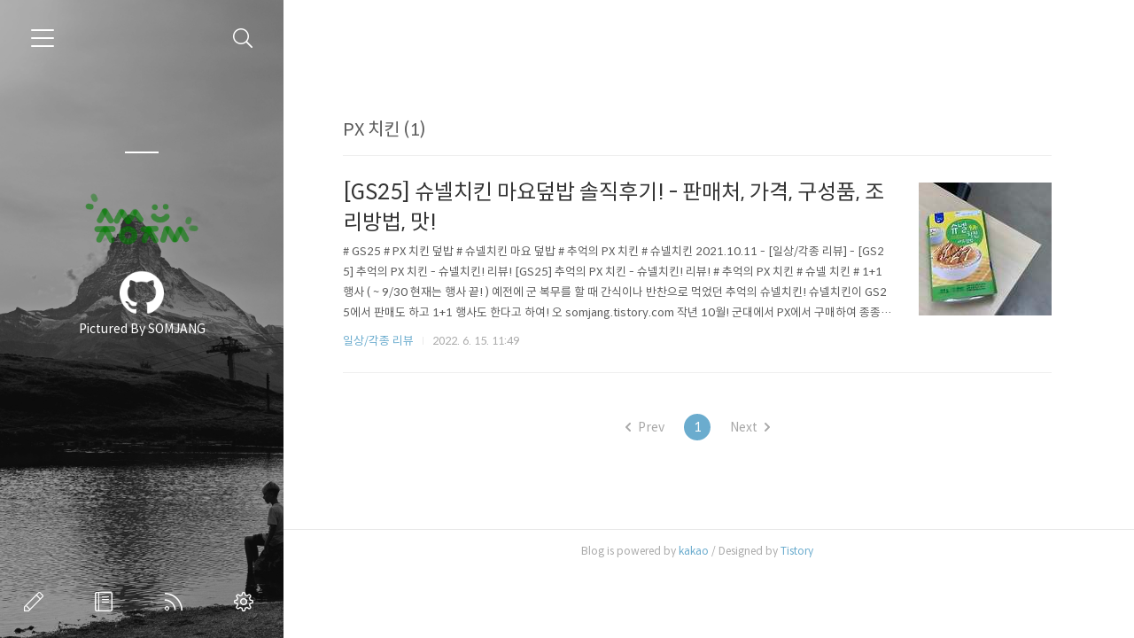

--- FILE ---
content_type: text/html;charset=UTF-8
request_url: https://somjang.tistory.com/tag/PX%20%EC%B9%98%ED%82%A8
body_size: 47992
content:
<!doctype html>

<html lang="ko">

                                                                                <head>
                <script type="text/javascript">if (!window.T) { window.T = {} }
window.T.config = {"TOP_SSL_URL":"https://www.tistory.com","PREVIEW":false,"ROLE":"guest","PREV_PAGE":"","NEXT_PAGE":"","BLOG":{"id":1688928,"name":"somjang","title":"솜씨좋은장씨","isDormancy":false,"nickName":"솜씨좋은장씨","status":"open","profileStatus":"normal"},"NEED_COMMENT_LOGIN":true,"COMMENT_LOGIN_CONFIRM_MESSAGE":"이 블로그는 로그인한 사용자에게만 댓글 작성을 허용했습니다. 지금 로그인하시겠습니까?","LOGIN_URL":"https://www.tistory.com/auth/login/?redirectUrl=https://somjang.tistory.com/tag/PX%2520%25EC%25B9%2598%25ED%2582%25A8","DEFAULT_URL":"https://somjang.tistory.com","USER":{"name":null,"homepage":null,"id":0,"profileImage":null},"SUBSCRIPTION":{"status":"none","isConnected":false,"isPending":false,"isWait":false,"isProcessing":false,"isNone":true},"IS_LOGIN":false,"HAS_BLOG":false,"IS_SUPPORT":false,"IS_SCRAPABLE":false,"TOP_URL":"http://www.tistory.com","JOIN_URL":"https://www.tistory.com/member/join","PHASE":"prod","ROLE_GROUP":"visitor"};
window.T.entryInfo = null;
window.appInfo = {"domain":"tistory.com","topUrl":"https://www.tistory.com","loginUrl":"https://www.tistory.com/auth/login","logoutUrl":"https://www.tistory.com/auth/logout"};
window.initData = {};

window.TistoryBlog = {
    basePath: "",
    url: "https://somjang.tistory.com",
    tistoryUrl: "https://somjang.tistory.com",
    manageUrl: "https://somjang.tistory.com/manage",
    token: "sOXNUknpkhve0lJFu0HgsEEoznjQlEgtnGWKZd984nq1z6japntqA24H7tIhtslu"
};
var servicePath = "";
var blogURL = "";</script>

                
                
                
                        <!-- BusinessLicenseInfo - START -->
        
            <link href="https://tistory1.daumcdn.net/tistory_admin/userblog/userblog-7c7a62cfef2026f12ec313f0ebcc6daafb4361d7/static/plugin/BusinessLicenseInfo/style.css" rel="stylesheet" type="text/css"/>

            <script>function switchFold(entryId) {
    var businessLayer = document.getElementById("businessInfoLayer_" + entryId);

    if (businessLayer) {
        if (businessLayer.className.indexOf("unfold_license") > 0) {
            businessLayer.className = "business_license_layer";
        } else {
            businessLayer.className = "business_license_layer unfold_license";
        }
    }
}
</script>

        
        <!-- BusinessLicenseInfo - END -->
        <!-- DaumShow - START -->
        <style type="text/css">#daumSearchBox {
    height: 21px;
    background-image: url(//i1.daumcdn.net/imgsrc.search/search_all/show/tistory/plugin/bg_search2_2.gif);
    margin: 5px auto;
    padding: 0;
}

#daumSearchBox input {
    background: none;
    margin: 0;
    padding: 0;
    border: 0;
}

#daumSearchBox #daumLogo {
    width: 34px;
    height: 21px;
    float: left;
    margin-right: 5px;
    background-image: url(//i1.daumcdn.net/img-media/tistory/img/bg_search1_2_2010ci.gif);
}

#daumSearchBox #show_q {
    background-color: transparent;
    border: none;
    font: 12px Gulim, Sans-serif;
    color: #555;
    margin-top: 4px;
    margin-right: 15px;
    float: left;
}

#daumSearchBox #show_btn {
    background-image: url(//i1.daumcdn.net/imgsrc.search/search_all/show/tistory/plugin/bt_search_2.gif);
    width: 37px;
    height: 21px;
    float: left;
    margin: 0;
    cursor: pointer;
    text-indent: -1000em;
}
</style>

        <!-- DaumShow - END -->

        <!-- GoogleAnalytics - START -->
        <script src="https://www.googletagmanager.com/gtag/js?id=UA-159862393-1" async="async"></script>
<script>window.dataLayer = window.dataLayer || [];
function gtag(){dataLayer.push(arguments);}
gtag('js', new Date());
gtag('config','UA-159862393-1', {
    cookie_domain: 'auto',
    cookie_flags: 'max-age=0;domain=.tistory.com',
    cookie_expires: 7 * 24 * 60 * 60 // 7 days, in seconds
});</script>

        <!-- GoogleAnalytics - END -->

<!-- PreventCopyContents - START -->
<meta content="no" http-equiv="imagetoolbar"/>

<!-- PreventCopyContents - END -->

<!-- System - START -->

<!-- System - END -->

        <!-- TistoryProfileLayer - START -->
        <link href="https://tistory1.daumcdn.net/tistory_admin/userblog/userblog-7c7a62cfef2026f12ec313f0ebcc6daafb4361d7/static/plugin/TistoryProfileLayer/style.css" rel="stylesheet" type="text/css"/>
<script type="text/javascript" src="https://tistory1.daumcdn.net/tistory_admin/userblog/userblog-7c7a62cfef2026f12ec313f0ebcc6daafb4361d7/static/plugin/TistoryProfileLayer/script.js"></script>

        <!-- TistoryProfileLayer - END -->

                
                <meta http-equiv="X-UA-Compatible" content="IE=Edge">
<meta name="format-detection" content="telephone=no">
<script src="//t1.daumcdn.net/tistory_admin/lib/jquery/jquery-3.5.1.min.js" integrity="sha256-9/aliU8dGd2tb6OSsuzixeV4y/faTqgFtohetphbbj0=" crossorigin="anonymous"></script>
<script type="text/javascript" src="//t1.daumcdn.net/tiara/js/v1/tiara-1.2.0.min.js"></script><meta name="referrer" content="always"/>
<meta name="google-adsense-platform-account" content="ca-host-pub-9691043933427338"/>
<meta name="google-adsense-platform-domain" content="tistory.com"/>
<meta name="google-adsense-account" content="ca-pub-5103686897205018"/>
<meta name="description" content="솜장이 직접 경험해보고 공유하는 개발, 맛집, 각종 리뷰 공유 블로그!🤩"/>

    <!-- BEGIN OPENGRAPH -->
    <meta property="og:type" content="website"/>
<meta property="og:url" content="https://somjang.tistory.com"/>
<meta property="og:site_name" content="솜씨좋은장씨"/>
<meta property="og:title" content="'PX 치킨' 태그의 글 목록"/>
<meta property="og:description" content="솜장이 직접 경험해보고 공유하는 개발, 맛집, 각종 리뷰 공유 블로그!🤩"/>
<meta property="og:image" content="https://img1.daumcdn.net/thumb/R800x0/?scode=mtistory2&fname=https%3A%2F%2Ftistory1.daumcdn.net%2Ftistory%2F1688928%2Fattach%2F528283d8eb2445fa9f9b03728cd05631"/>
<meta property="og:article:author" content="'솜씨좋은장씨'"/>
    <!-- END OPENGRAPH -->

    <!-- BEGIN TWITTERCARD -->
    <meta name="twitter:card" content="summary_large_image"/>
<meta name="twitter:site" content="@TISTORY"/>
<meta name="twitter:title" content="'PX 치킨' 태그의 글 목록"/>
<meta name="twitter:description" content="솜장이 직접 경험해보고 공유하는 개발, 맛집, 각종 리뷰 공유 블로그!🤩"/>
<meta property="twitter:image" content="https://img1.daumcdn.net/thumb/R800x0/?scode=mtistory2&fname=https%3A%2F%2Ftistory1.daumcdn.net%2Ftistory%2F1688928%2Fattach%2F528283d8eb2445fa9f9b03728cd05631"/>
    <!-- END TWITTERCARD -->
<script type="module" src="https://tistory1.daumcdn.net/tistory_admin/userblog/userblog-7c7a62cfef2026f12ec313f0ebcc6daafb4361d7/static/pc/dist/index.js" defer=""></script>
<script type="text/javascript" src="https://tistory1.daumcdn.net/tistory_admin/userblog/userblog-7c7a62cfef2026f12ec313f0ebcc6daafb4361d7/static/pc/dist/index-legacy.js" defer="" nomodule="true"></script>
<script type="text/javascript" src="https://tistory1.daumcdn.net/tistory_admin/userblog/userblog-7c7a62cfef2026f12ec313f0ebcc6daafb4361d7/static/pc/dist/polyfills-legacy.js" defer="" nomodule="true"></script>
<link rel="icon" sizes="any" href="https://t1.daumcdn.net/tistory_admin/favicon/tistory_favicon_32x32.ico"/>
<link rel="icon" type="image/svg+xml" href="https://t1.daumcdn.net/tistory_admin/top_v2/bi-tistory-favicon.svg"/>
<link rel="apple-touch-icon" href="https://t1.daumcdn.net/tistory_admin/top_v2/tistory-apple-touch-favicon.png"/>
<link rel="stylesheet" type="text/css" href="https://t1.daumcdn.net/tistory_admin/www/style/font.css"/>
<link rel="stylesheet" type="text/css" href="https://tistory1.daumcdn.net/tistory_admin/userblog/userblog-7c7a62cfef2026f12ec313f0ebcc6daafb4361d7/static/style/content.css"/>
<link rel="stylesheet" type="text/css" href="https://tistory1.daumcdn.net/tistory_admin/userblog/userblog-7c7a62cfef2026f12ec313f0ebcc6daafb4361d7/static/pc/dist/index.css"/>
<link rel="stylesheet" type="text/css" href="https://tistory1.daumcdn.net/tistory_admin/userblog/userblog-7c7a62cfef2026f12ec313f0ebcc6daafb4361d7/static/style/uselessPMargin.css"/>
<script type="text/javascript">(function() {
    var tjQuery = jQuery.noConflict(true);
    window.tjQuery = tjQuery;
    window.orgjQuery = window.jQuery; window.jQuery = tjQuery;
    window.jQuery = window.orgjQuery; delete window.orgjQuery;
})()</script>
<script type="text/javascript" src="https://tistory1.daumcdn.net/tistory_admin/userblog/userblog-7c7a62cfef2026f12ec313f0ebcc6daafb4361d7/static/script/base.js"></script>
<script type="text/javascript" src="//developers.kakao.com/sdk/js/kakao.min.js"></script>

                
	<meta charset="UTF-8">
	<meta name="naver-site-verification" content="808581a6cecd27765147bc06bc8dc0ba2940003a" />

	<meta name="viewport" content="user-scalable=no, initial-scale=1.0, maximum-scale=1.0, minimum-scale=1.0, width=device-width">
	<meta name="msvalidate.01" content="C61BB211F6870957E6A1F9AEA6C85954" />
	
	<meta name="description" content="일상생활에서의 다양한 데이터를 가지고 python을 활용하여 분석해보며 즐거움을 느끼고 있는 솜씨좋은장씨의 블로그입니다.">
	<meta property="og:type" content="website">
	<meta property="og:title" content="솜씨좋은장씨">
	<meta property="og:description" content="일상생활에서의 다양한 데이터를 가지고 python을 활용하여 분석해보며 즐거움을 느끼고 있는 솜씨좋은장씨의 블로그입니다.">
	<meta property="og:url" content="http://somjang.tistory.com">
	
	<meta name="naver-site-verification" content="b79ef9fc8fc42caa483f8ed27aec016c74eb4c66"/>
	<script data-ad-client="ca-pub-5103686897205018" async src="https://pagead2.googlesyndication.com/pagead/js/adsbygoogle.js"></script>

	<title>'PX 치킨' 태그의 글 목록</title>
	<link rel="alternate" type="application/rss+xml" title="솜씨좋은장씨" href="https://somjang.tistory.com/rss" />

	<link rel="stylesheet" href="https://tistory1.daumcdn.net/tistory/1688928/skin/style.css?_version_=1725638932">
	<link rel="stylesheet" href="https://tistory1.daumcdn.net/tistory/1688928/skin/images/font.css?_version_=1725638932">
	<style>
		
		.wrap_sub {
			background-image: url('https://tistory1.daumcdn.net/tistory/1688928/skinSetting/d905c3a8d904484b8eaf62c585be1093');
		}
		
	</style>


	<!--[if lt IE 9]>
	<script src="//t1.daumcdn.net/tistory_admin/lib/jquery/jquery-1.12.4.min.js"></script>
	<![endif]-->
	<!--[if gte IE 9]><!-->

	<script src="//t1.daumcdn.net/tistory_admin/lib/jquery/jquery-3.2.1.min.js"></script>
	<!--<![endif]-->

	<link rel="stylesheet"
      href="//cdnjs.cloudflare.com/ajax/libs/highlight.js/9.15.10/styles/vs2015.min.css">
	<script src="//cdnjs.cloudflare.com/ajax/libs/highlight.js/9.15.10/highlight.min.js"></script>
	
	
	<script>hljs.initHighlightingOnLoad();</script>
	
	<script src="https://polyfill.io/v3/polyfill.min.js?features=es6"></script>
	<script id="MathJax-script" async src="https://cdn.jsdelivr.net/npm/mathjax@3/es5/tex-mml-chtml.js"></script>
    <!--코드블럭 복사 버튼1 -->
	<script src="https://code.jquery.com/jquery-3.3.1.min.js" integrity="sha256-FgpCb/KJQlLNfOu91ta32o/NMZxltwRo8QtmkMRdAu8=" crossorigin="anonymous"></script>
	<script src="https://cdn.jsdelivr.net/npm/clipboard@2/dist/clipboard.min.js"></script>

                
                
                <style type="text/css">.another_category {
    border: 1px solid #E5E5E5;
    padding: 10px 10px 5px;
    margin: 10px 0;
    clear: both;
}

.another_category h4 {
    font-size: 12px !important;
    margin: 0 !important;
    border-bottom: 1px solid #E5E5E5 !important;
    padding: 2px 0 6px !important;
}

.another_category h4 a {
    font-weight: bold !important;
}

.another_category table {
    table-layout: fixed;
    border-collapse: collapse;
    width: 100% !important;
    margin-top: 10px !important;
}

* html .another_category table {
    width: auto !important;
}

*:first-child + html .another_category table {
    width: auto !important;
}

.another_category th, .another_category td {
    padding: 0 0 4px !important;
}

.another_category th {
    text-align: left;
    font-size: 12px !important;
    font-weight: normal;
    word-break: break-all;
    overflow: hidden;
    line-height: 1.5;
}

.another_category td {
    text-align: right;
    width: 80px;
    font-size: 11px;
}

.another_category th a {
    font-weight: normal;
    text-decoration: none;
    border: none !important;
}

.another_category th a.current {
    font-weight: bold;
    text-decoration: none !important;
    border-bottom: 1px solid !important;
}

.another_category th span {
    font-weight: normal;
    text-decoration: none;
    font: 10px Tahoma, Sans-serif;
    border: none !important;
}

.another_category_color_gray, .another_category_color_gray h4 {
    border-color: #E5E5E5 !important;
}

.another_category_color_gray * {
    color: #909090 !important;
}

.another_category_color_gray th a.current {
    border-color: #909090 !important;
}

.another_category_color_gray h4, .another_category_color_gray h4 a {
    color: #737373 !important;
}

.another_category_color_red, .another_category_color_red h4 {
    border-color: #F6D4D3 !important;
}

.another_category_color_red * {
    color: #E86869 !important;
}

.another_category_color_red th a.current {
    border-color: #E86869 !important;
}

.another_category_color_red h4, .another_category_color_red h4 a {
    color: #ED0908 !important;
}

.another_category_color_green, .another_category_color_green h4 {
    border-color: #CCE7C8 !important;
}

.another_category_color_green * {
    color: #64C05B !important;
}

.another_category_color_green th a.current {
    border-color: #64C05B !important;
}

.another_category_color_green h4, .another_category_color_green h4 a {
    color: #3EA731 !important;
}

.another_category_color_blue, .another_category_color_blue h4 {
    border-color: #C8DAF2 !important;
}

.another_category_color_blue * {
    color: #477FD6 !important;
}

.another_category_color_blue th a.current {
    border-color: #477FD6 !important;
}

.another_category_color_blue h4, .another_category_color_blue h4 a {
    color: #1960CA !important;
}

.another_category_color_violet, .another_category_color_violet h4 {
    border-color: #E1CEEC !important;
}

.another_category_color_violet * {
    color: #9D64C5 !important;
}

.another_category_color_violet th a.current {
    border-color: #9D64C5 !important;
}

.another_category_color_violet h4, .another_category_color_violet h4 a {
    color: #7E2CB5 !important;
}
</style>

                
                <link rel="stylesheet" type="text/css" href="https://tistory1.daumcdn.net/tistory_admin/userblog/userblog-7c7a62cfef2026f12ec313f0ebcc6daafb4361d7/static/style/revenue.css"/>
<link rel="canonical" href="https://somjang.tistory.com"/>

<!-- BEGIN STRUCTURED_DATA -->
<script type="application/ld+json">
    {"@context":"http://schema.org","@type":"WebSite","url":"/","potentialAction":{"@type":"SearchAction","target":"/search/{search_term_string}","query-input":"required name=search_term_string"}}
</script>
<!-- END STRUCTURED_DATA -->
<link rel="stylesheet" type="text/css" href="https://tistory1.daumcdn.net/tistory_admin/userblog/userblog-7c7a62cfef2026f12ec313f0ebcc6daafb4361d7/static/style/dialog.css"/>
<link rel="stylesheet" type="text/css" href="//t1.daumcdn.net/tistory_admin/www/style/top/font.css"/>
<link rel="stylesheet" type="text/css" href="https://tistory1.daumcdn.net/tistory_admin/userblog/userblog-7c7a62cfef2026f12ec313f0ebcc6daafb4361d7/static/style/postBtn.css"/>
<link rel="stylesheet" type="text/css" href="https://tistory1.daumcdn.net/tistory_admin/userblog/userblog-7c7a62cfef2026f12ec313f0ebcc6daafb4361d7/static/style/tistory.css"/>
<script type="text/javascript" src="https://tistory1.daumcdn.net/tistory_admin/userblog/userblog-7c7a62cfef2026f12ec313f0ebcc6daafb4361d7/static/script/common.js"></script>

                
                </head>
<body id="tt-body-tag">
<!--<script src="./images/CodeBlockCopy.js"></script>-->


	<div id="dkIndex">
		<!--웹접근성용 바로가기 링크 모음-->
		<a href="#dkBody">본문 바로가기</a>
	</div>
	<div id="dkWrap" class="wrap_skin">
		<!-- 카테고리버튼 클릭시 'navi_on' 클래스 부여 -->
		<div id="dkHead" role="banner" class="area_head">
			<h1 class="screen_out">솜씨좋은장씨</h1>
			<button type="button" class="btn_cate">
				<span class="ico_skin ico_cate">카테고리</span>
			</button>
			<div class="area_search ">
				<button type="button" class="btn_search">
					<span class="ico_skin ico_search">검색하기</span>
				</button>
				
					<form action="#" method="get" class="frm_search box_search" onsubmit="try {
    window.location.href = '/search' + '/' + looseURIEncode(document.getElementsByName('search')[0].value);
    document.getElementsByName('search')[0].value = '';
    return false;
} catch (e) {}">
						<fieldset>
							<legend class="screen_out">검색하기</legend>
							<label for="search" class="lab_search screen_out">Search</label>
							<input type="text" name="search" id="search" class="tf_search" placeholder="Search" value="" data-value="">
							<span class="ico_skin ico_search"></span>
						</fieldset>
					</form>
				
			</div>
			<div class="area_profile">
				<div class="tit_post">
					<a href="/" class="link_post">  
						<!--<img src = "./images/logo_1009_2.png" width="200" height="80">-->
						<!--<img src = "./images/somjang1.png" width="150">-->
						<!--<img src = "./images/blog_logo_ukrain.png" width="150">-->
						<img src = "https://tistory1.daumcdn.net/tistory/1688928/skin/images/somjang_2023_logo.png" width="130">
						<!--<img src = "./images/somjang_christmas_season_logo.png" width="80">-->
					</a>
				</div>
				<div class="tit_post_github">
					<a href="https://github.com/SOMJANG" class="github_link">
						<img src = "https://tistory1.daumcdn.net/tistory/1688928/skin/images/github.png" width="50" height="50">
					</a>
				</div>
				<!--
				<div class="tit_post_background_picture">
					<a href="https://pixabay.com/ko/users/pexels-2286921/" style="color: white" class="github_link">
						Pictured By Pexels
					</a>
				</div>
				-->
				<!--<div class="tit_post_background_picture">
					<a href="https://pixabay.com/ko/users/cskkkk-1293136/" style="color: white" class="github_link">
						Pictured By cskkkk
					</a>
				</div>-->
				<!--<div class="tit_post_background_picture">
					<a href="https://pixabay.com/ko/users/izvarinvg-31881519/" style="color: white" class="github_link">
						Pictured By Kanenori
					</a>
				</div>-->
				<!--<div class="tit_post_background_picture">
					<a href="https://pixabay.com/ko/users/kanenori-4749850/" style="color: white" class="github_link">
						Pictured By izvarinvg
					</a>
				</div>-->
				<!--<div class="tit_post_background_picture">
					<a href="https://pixabay.com/ko/users/life-of-pix-364018/" style="color: white" class="github_link">
						Pictured By Life-Of-Pix
					</a>
				</div>-->
				<div class="tit_post_background_picture">
					<a href="https://www.instagram.com/_somjang_/" style="color: white" class="github_link">
						Pictured By SOMJANG
					</a>
				</div>
			</div>
		</div>
		<hr class="hide">
		<div id="dkContent" class="cont_skin" role="main">
			<div id="cMain">
				<div id="mFeature" class="wrap_sub">
					<div class="cont_sub">
						<div class="inner_sub">
							<div class="area_sub">
								<div role="navigation" class="area_navi">
									<ul class="tt_category"><li class=""><a href="/category" class="link_tit"> 분류 전체보기 <span class="c_cnt">(1653)</span> </a>
  <ul class="category_list"><li class=""><a href="/category/Who%20Am%20I%3F" class="link_item"> Who Am I? <span class="c_cnt">(1)</span> </a></li>
<li class=""><a href="/category/%EC%9A%B0%EB%8B%B9%ED%83%95%ED%83%95%20%EA%B0%9C%EB%B0%9C%EC%9D%BC%EC%A7%80" class="link_item"> 우당탕탕 개발일지 <span class="c_cnt">(0)</span> </a></li>
<li class=""><a href="/category/%EB%A8%B8%EC%8B%A0%EB%9F%AC%EB%8B%9D%20%7C%20%EB%94%A5%EB%9F%AC%EB%8B%9D" class="link_item"> 머신러닝 | 딥러닝 <span class="c_cnt">(25)</span> </a>
  <ul class="sub_category_list"><li class=""><a href="/category/%EB%A8%B8%EC%8B%A0%EB%9F%AC%EB%8B%9D%20%7C%20%EB%94%A5%EB%9F%AC%EB%8B%9D/%EB%A8%B8%EC%8B%A0%EB%9F%AC%EB%8B%9D%20%7C%20%EB%94%A5%EB%9F%AC%EB%8B%9D" class="link_sub_item"> 머신러닝 | 딥러닝 <span class="c_cnt">(6)</span> </a></li>
<li class=""><a href="/category/%EB%A8%B8%EC%8B%A0%EB%9F%AC%EB%8B%9D%20%7C%20%EB%94%A5%EB%9F%AC%EB%8B%9D/TensorFlow%20%7C%20Keras" class="link_sub_item"> TensorFlow | Keras <span class="c_cnt">(7)</span> </a></li>
<li class=""><a href="/category/%EB%A8%B8%EC%8B%A0%EB%9F%AC%EB%8B%9D%20%7C%20%EB%94%A5%EB%9F%AC%EB%8B%9D/%EC%9E%90%EC%97%B0%EC%96%B4%EC%B2%98%EB%A6%AC" class="link_sub_item"> 자연어처리 <span class="c_cnt">(7)</span> </a></li>
<li class=""><a href="/category/%EB%A8%B8%EC%8B%A0%EB%9F%AC%EB%8B%9D%20%7C%20%EB%94%A5%EB%9F%AC%EB%8B%9D/%EA%B0%95%ED%99%94%ED%95%99%EC%8A%B5" class="link_sub_item"> 강화학습 <span class="c_cnt">(2)</span> </a></li>
</ul>
</li>
<li class=""><a href="/category/Programming" class="link_item"> Programming <span class="c_cnt">(1169)</span> </a>
  <ul class="sub_category_list"><li class=""><a href="/category/Programming/Python" class="link_sub_item"> Python <span class="c_cnt">(108)</span> </a></li>
<li class=""><a href="/category/Programming/Elasticsearch" class="link_sub_item"> Elasticsearch <span class="c_cnt">(7)</span> </a></li>
<li class=""><a href="/category/Programming/Docker" class="link_sub_item"> Docker <span class="c_cnt">(12)</span> </a></li>
<li class=""><a href="/category/Programming/Kafka" class="link_sub_item"> Kafka <span class="c_cnt">(2)</span> </a></li>
<li class=""><a href="/category/Programming/JAVA" class="link_sub_item"> JAVA <span class="c_cnt">(4)</span> </a></li>
<li class=""><a href="/category/Programming/C%20%7C%20C%2B%2B" class="link_sub_item"> C | C++ <span class="c_cnt">(6)</span> </a></li>
<li class=""><a href="/category/Programming/SQL%20%7C%20Database" class="link_sub_item"> SQL | Database <span class="c_cnt">(5)</span> </a></li>
<li class=""><a href="/category/Programming/NoSQL" class="link_sub_item"> NoSQL <span class="c_cnt">(4)</span> </a></li>
<li class=""><a href="/category/Programming/HTML%20%20%7C%20JavaScript" class="link_sub_item"> HTML  | JavaScript <span class="c_cnt">(2)</span> </a></li>
<li class=""><a href="/category/Programming/React" class="link_sub_item"> React <span class="c_cnt">(4)</span> </a></li>
<li class=""><a href="/category/Programming/Data%20Structure%20%7C%20Algorithm" class="link_sub_item"> Data Structure | Algorithm <span class="c_cnt">(2)</span> </a></li>
<li class=""><a href="/category/Programming/%EC%BD%94%EB%94%A9%201%EC%9D%BC%201%EB%AC%B8%EC%A0%9C" class="link_sub_item"> 코딩 1일 1문제 <span class="c_cnt">(1013)</span> </a></li>
</ul>
</li>
<li class=""><a href="/category/%EA%B3%B5%EB%AA%A8%EC%A0%84%2C%20%EA%B2%BD%EC%A7%84%EB%8C%80%ED%9A%8C%2C%20%EC%B1%8C%EB%A6%B0%EC%A7%80" class="link_item"> 공모전, 경진대회, 챌린지 <span class="c_cnt">(4)</span> </a>
  <ul class="sub_category_list"><li class=""><a href="/category/%EA%B3%B5%EB%AA%A8%EC%A0%84%2C%20%EA%B2%BD%EC%A7%84%EB%8C%80%ED%9A%8C%2C%20%EC%B1%8C%EB%A6%B0%EC%A7%80/MBN%20%EB%B9%85%EB%8D%B0%EC%9D%B4%ED%84%B0%20%EC%95%84%EC%9D%B4%EB%94%94%EC%96%B4%20%EA%B2%BD%EC%A7%84%EB%8C%80%ED%9A%8C" class="link_sub_item"> MBN 빅데이터 아이디어 경진대회 <span class="c_cnt">(2)</span> </a></li>
<li class=""><a href="/category/%EA%B3%B5%EB%AA%A8%EC%A0%84%2C%20%EA%B2%BD%EC%A7%84%EB%8C%80%ED%9A%8C%2C%20%EC%B1%8C%EB%A6%B0%EC%A7%80/%EB%B9%85%EC%8A%A4%EB%B9%84%20%EC%BA%A1%EC%8A%90%20%EC%B1%8C%EB%A6%B0%EC%A7%80%20%EC%8B%9C%EC%A6%8C%202" class="link_sub_item"> 빅스비 캡슐 챌린지 시즌 2 <span class="c_cnt">(1)</span> </a></li>
<li class=""><a href="/category/%EA%B3%B5%EB%AA%A8%EC%A0%84%2C%20%EA%B2%BD%EC%A7%84%EB%8C%80%ED%9A%8C%2C%20%EC%B1%8C%EB%A6%B0%EC%A7%80/2020%20Dev-Matching%20%3A%20%EB%A8%B8%EC%8B%A0%EB%9F%AC%EB%8B%9D%28%EC%9E%90%EC%97%B0%EC%96%B4%20%EC%B2%98%EB%A6%AC%29%20%20%EC%B6%9C%EC%B2%98%3A%20ht" class="link_sub_item"> 2020 Dev-Matching : 머신러닝(자연어 처리)  출.. <span class="c_cnt">(1)</span> </a></li>
</ul>
</li>
<li class=""><a href="/category/DACON" class="link_item"> DACON <span class="c_cnt">(34)</span> </a>
  <ul class="sub_category_list"><li class=""><a href="/category/DACON/KB%20%EA%B8%88%EC%9C%B5%EB%AC%B8%EC%9E%90%20%EB%B6%84%EC%84%9D%20%EA%B2%BD%EC%A7%84%EB%8C%80%ED%9A%8C" class="link_sub_item"> KB 금융문자 분석 경진대회 <span class="c_cnt">(7)</span> </a></li>
<li class=""><a href="/category/DACON/%EC%9B%90%EC%9E%90%EB%A0%A5%EB%B0%9C%EC%A0%84%EC%86%8C%20%EC%83%81%ED%83%9C%ED%8C%90%EB%8B%A8%20%EC%95%8C%EA%B3%A0%EB%A6%AC%EC%A6%98%20%EA%B2%BD%EC%A7%84%EB%8C%80%ED%9A%8C" class="link_sub_item"> 원자력발전소 상태판단 알고리즘 경진대회 <span class="c_cnt">(1)</span> </a></li>
<li class=""><a href="/category/DACON/AI%ED%94%84%EB%A0%8C%EC%A6%88%20%EC%8B%9C%EC%A6%8C1%20%EC%98%A8%EB%8F%84%20%EC%B6%94%EC%A0%95%20%EA%B2%BD%EC%A7%84%EB%8C%80%ED%9A%8C" class="link_sub_item"> AI프렌즈 시즌1 온도 추정 경진대회 <span class="c_cnt">(8)</span> </a></li>
<li class=""><a href="/category/DACON/%EC%B2%AD%EC%99%80%EB%8C%80%20%EC%B2%AD%EC%9B%90%20%3A%20%EC%B2%AD%EC%9B%90%EC%9D%98%20%EC%A3%BC%EC%A0%9C%EA%B0%80%20%EB%AC%B4%EC%97%87%EC%9D%BC%EA%B9%8C%3F" class="link_sub_item"> 청와대 청원 : 청원의 주제가 무엇일까? <span class="c_cnt">(1)</span> </a></li>
<li class=""><a href="/category/DACON/%EC%8B%AC%EB%A6%AC%20%EC%84%B1%ED%96%A5%20%EC%98%88%EC%B8%A1%20AI%20%EA%B2%BD%EC%A7%84%EB%8C%80%ED%9A%8C" class="link_sub_item"> 심리 성향 예측 AI 경진대회 <span class="c_cnt">(4)</span> </a></li>
<li class=""><a href="/category/DACON/%EC%86%8C%EC%84%A4%20%EC%9E%91%EA%B0%80%20%EB%B6%84%EB%A5%98%20AI%20%EA%B2%BD%EC%A7%84%EB%8C%80%ED%9A%8C" class="link_sub_item"> 소설 작가 분류 AI 경진대회 <span class="c_cnt">(12)</span> </a></li>
<li class=""><a href="/category/DACON/%ED%95%9C%EA%B5%AD%EC%96%B4%20%EB%AC%B8%EC%9E%A5%20%EA%B4%80%EA%B3%84%20%EB%B6%84%EB%A5%98%20%EA%B2%BD%EC%A7%84%EB%8C%80%ED%9A%8C" class="link_sub_item"> 한국어 문장 관계 분류 경진대회 <span class="c_cnt">(1)</span> </a></li>
</ul>
</li>
<li class=""><a href="/category/COMPAS" class="link_item"> COMPAS <span class="c_cnt">(5)</span> </a>
  <ul class="sub_category_list"><li class=""><a href="/category/COMPAS/COMPAS%20%ED%99%94%EC%84%B1%EC%8B%9C%20%EC%B5%9C%EC%A0%81%20%EC%8B%9C%EB%82%B4%EB%B2%84%EC%8A%A4%20%EB%85%B8%EC%84%A0%20%EC%A0%9C%EC%95%88" class="link_sub_item"> COMPAS 화성시 최적 시내버스 노선 제안 <span class="c_cnt">(3)</span> </a></li>
<li class=""><a href="/category/COMPAS/COMPAS%20%EA%B3%A0%EC%96%91%EC%8B%9C%20%EA%B3%B5%EA%B3%B5%EC%9E%90%EC%A0%84%EA%B1%B0%20%EC%8A%A4%ED%85%8C%EC%9D%B4%EC%85%98%20%EC%B5%9C%EC%A0%81%20%EC%9C%84%EC%B9%98%20%EC%84%A0%EC%A0%95" class="link_sub_item"> COMPAS 고양시 공공자전거 스테이션 최적 위치 선정 <span class="c_cnt">(1)</span> </a></li>
<li class=""><a href="/category/COMPAS/COMPAS%20%EA%B4%91%EC%96%91%EC%8B%9C%20%EC%A0%84%EA%B8%B0%EC%9E%90%EB%8F%99%EC%B0%A8%20%EC%B6%A9%EC%A0%84%EC%86%8C%20%EC%B5%9C%EC%A0%81%EC%9E%85%EC%A7%80%20%EC%84%A0%EC%A0%95" class="link_sub_item"> COMPAS 광양시 전기자동차 충전소 최적입지 선정 <span class="c_cnt">(1)</span> </a></li>
</ul>
</li>
<li class=""><a href="/category/Kaggle" class="link_item"> Kaggle <span class="c_cnt">(27)</span> </a>
  <ul class="sub_category_list"><li class=""><a href="/category/Kaggle/Real%20or%20Not%3F%20NLP%20with%20Disaster%20Tweets" class="link_sub_item"> Real or Not? NLP with Disaster Twee.. <span class="c_cnt">(25)</span> </a></li>
<li class=""><a href="/category/Kaggle/Jigsaw%20Multilingual%20Toxic%20Comment%20Classi" class="link_sub_item"> Jigsaw Multilingual Toxic Comment C.. <span class="c_cnt">(1)</span> </a></li>
<li class=""><a href="/category/Kaggle/Tip" class="link_sub_item"> Tip <span class="c_cnt">(1)</span> </a></li>
</ul>
</li>
<li class=""><a href="/category/%EC%9D%BD%EC%96%B4%EB%B3%B4%EC%9E%90%20%EB%85%BC%EB%AC%B8" class="link_item"> 읽어보자 논문 <span class="c_cnt">(2)</span> </a></li>
<li class=""><a href="/category/%EC%BB%A8%ED%8D%BC%EB%9F%B0%EC%8A%A4%20%EB%B0%8F%20%EC%84%B8%EB%AF%B8%EB%82%98" class="link_item"> 컨퍼런스 및 세미나 <span class="c_cnt">(8)</span> </a></li>
<li class=""><a href="/category/%EC%9C%A0%EC%9A%A9%ED%95%9C%20%EC%A0%95%EB%B3%B4" class="link_item"> 유용한 정보 <span class="c_cnt">(147)</span> </a>
  <ul class="sub_category_list"><li class=""><a href="/category/%EC%9C%A0%EC%9A%A9%ED%95%9C%20%EC%A0%95%EB%B3%B4/APPLE" class="link_sub_item"> APPLE <span class="c_cnt">(47)</span> </a></li>
<li class=""><a href="/category/%EC%9C%A0%EC%9A%A9%ED%95%9C%20%EC%A0%95%EB%B3%B4/Linux%20%7C%20Ubuntu" class="link_sub_item"> Linux | Ubuntu <span class="c_cnt">(23)</span> </a></li>
<li class=""><a href="/category/%EC%9C%A0%EC%9A%A9%ED%95%9C%20%EC%A0%95%EB%B3%B4/Windows" class="link_sub_item"> Windows <span class="c_cnt">(13)</span> </a></li>
<li class=""><a href="/category/%EC%9C%A0%EC%9A%A9%ED%95%9C%20%EC%A0%95%EB%B3%B4/AWS%20AMI%20%7C%20CentOS" class="link_sub_item"> AWS AMI | CentOS <span class="c_cnt">(5)</span> </a></li>
<li class=""><a href="/category/%EC%9C%A0%EC%9A%A9%ED%95%9C%20%EC%A0%95%EB%B3%B4/Git%20%7C%20GitHub" class="link_sub_item"> Git | GitHub <span class="c_cnt">(23)</span> </a></li>
<li class=""><a href="/category/%EC%9C%A0%EC%9A%A9%ED%95%9C%20%EC%A0%95%EB%B3%B4/%EB%B8%94%EB%A1%9C%EA%B7%B8%20%EA%B4%80%EB%A6%AC" class="link_sub_item"> 블로그 관리 <span class="c_cnt">(11)</span> </a></li>
<li class=""><a href="/category/%EC%9C%A0%EC%9A%A9%ED%95%9C%20%EC%A0%95%EB%B3%B4/%EA%B8%B0%ED%83%80" class="link_sub_item"> 기타 <span class="c_cnt">(25)</span> </a></li>
</ul>
</li>
<li class=""><a href="/category/%EC%9D%BC%EC%83%81" class="link_item"> 일상 <span class="c_cnt">(228)</span> </a>
  <ul class="sub_category_list"><li class=""><a href="/category/%EC%9D%BC%EC%83%81/%EA%B8%B0%EB%A1%9D" class="link_sub_item"> 기록 <span class="c_cnt">(17)</span> </a></li>
<li class=""><a href="/category/%EC%9D%BC%EC%83%81/%EB%A7%9B%EC%A7%91" class="link_sub_item"> 맛집 <span class="c_cnt">(87)</span> </a></li>
<li class=""><a href="/category/%EC%9D%BC%EC%83%81/%EC%B9%B4%ED%8E%98" class="link_sub_item"> 카페 <span class="c_cnt">(18)</span> </a></li>
<li class=""><a href="/category/%EC%9D%BC%EC%83%81/IT%20%EC%A0%9C%ED%92%88%20%EB%A6%AC%EB%B7%B0" class="link_sub_item"> IT 제품 리뷰 <span class="c_cnt">(6)</span> </a></li>
<li class=""><a href="/category/%EC%9D%BC%EC%83%81/LEGO" class="link_sub_item"> LEGO <span class="c_cnt">(21)</span> </a></li>
<li class=""><a href="/category/%EC%9D%BC%EC%83%81/%EA%B0%81%EC%A2%85%20%EB%A6%AC%EB%B7%B0" class="link_sub_item"> 각종 리뷰 <span class="c_cnt">(38)</span> </a></li>
<li class=""><a href="/category/%EC%9D%BC%EC%83%81/%EC%98%81%ED%99%94" class="link_sub_item"> 영화 <span class="c_cnt">(18)</span> </a></li>
<li class=""><a href="/category/%EC%9D%BC%EC%83%81/%EB%84%B7%ED%94%8C%EB%A6%AD%EC%8A%A4" class="link_sub_item"> 넷플릭스 <span class="c_cnt">(2)</span> </a></li>
<li class=""><a href="/category/%EC%9D%BC%EC%83%81/%EC%99%93%EC%B1%A0" class="link_sub_item"> 왓챠 <span class="c_cnt">(0)</span> </a></li>
<li class=""><a href="/category/%EC%9D%BC%EC%83%81/%EC%95%A0%ED%94%8CTV" class="link_sub_item"> 애플TV <span class="c_cnt">(1)</span> </a></li>
<li class=""><a href="/category/%EC%9D%BC%EC%83%81/%EB%94%94%EC%A6%88%EB%8B%88%20%ED%94%8C%EB%9F%AC%EC%8A%A4" class="link_sub_item"> 디즈니 플러스 <span class="c_cnt">(1)</span> </a></li>
<li class=""><a href="/category/%EC%9D%BC%EC%83%81/%EC%A0%84%EC%8B%9C" class="link_sub_item"> 전시 <span class="c_cnt">(1)</span> </a></li>
<li class=""><a href="/category/%EC%9D%BC%EC%83%81/%EC%9E%90%EB%8F%99%EC%B0%A8" class="link_sub_item"> 자동차 <span class="c_cnt">(3)</span> </a></li>
<li class=""><a href="/category/%EC%9D%BC%EC%83%81/%EA%B5%90%EC%9C%A1" class="link_sub_item"> 교육 <span class="c_cnt">(11)</span> </a></li>
<li class=""><a href="/category/%EC%9D%BC%EC%83%81/%EA%B8%88%EC%9C%B5" class="link_sub_item"> 금융 <span class="c_cnt">(1)</span> </a></li>
</ul>
</li>
</ul>
</li>
</ul>

									<a href="https://somjang.tistory.com/guestbook" class="link_guestbook">Guestbook</a>
								</div>
								<div class="wrap_etc">
									<div class="col_aside left_side">
										            
												<!-- 공지사항 -->
												
													<div class="box_aside">
														<strong class="tit_aside">Notice</strong>
														<ul class="list_board">
															
																<li><a href="/notice/1421" class="link_board">[블로그 업데이트 공지] 코드 블럭 내용 복사⋯</a></li>
															
														</ul>
													</div>
												
											
												<!-- 최근에 올라온 글 -->
												<div class="box_aside">
													<strong class="tit_aside">Recent Posts</strong>
													<ul class="list_board">
														
													</ul>
												</div>
											
												<!-- 최근에 달린 댓글 -->
												<div class="box_aside">
													<strong class="tit_aside">Recent Comments</strong>
													<ul class="list_board">
														
													</ul>
												</div>
											
												<!-- 링크 -->
												<div class="box_aside">
													<strong class="tit_aside">Link</strong>
													<ul class="list_board">
														
															<li><a href="https://ideans.tistory.com" class="link_board" target="_blank">idEANS Team Blog</a></li>
														
															<li><a href="https://github.com/SOMJANG" class="link_board" target="_blank">SOMJANG GitHub</a></li>
														
															<li><a href="https://www.instagram.com/_somjang_/" class="link_board" target="_blank">SOMJANG Instagram</a></li>
														
															<li><a href="https://www.42maru.ai/" class="link_board" target="_blank">42MARU</a></li>
														
															<li><a href="http://blog.42maru.com/" class="link_board" target="_blank">42MARU Blog</a></li>
														
															<li><a href="http://www.tech42.co.kr/" class="link_board" target="_blank">Tech42</a></li>
														
													</ul>
												</div>
											            
									</div>


									<div class="col_aside right_side">
										
												<!-- 달력 -->
												<div class="box_aside box_calendar">
													<table class="tt-calendar" cellpadding="0" cellspacing="1" style="width: 100%; table-layout: fixed">
  <caption class="cal_month"><a href="/archive/202512" title="1개월 앞의 달력을 보여줍니다.">«</a> &nbsp; <a href="/archive/202601" title="현재 달의 달력을 보여줍니다.">2026/01</a> &nbsp; <a href="/archive/202602" title="1개월 뒤의 달력을 보여줍니다.">»</a></caption>
  <thead>
    <tr>
      <th class="cal_week2">일</th>
      <th class="cal_week1">월</th>
      <th class="cal_week1">화</th>
      <th class="cal_week1">수</th>
      <th class="cal_week1">목</th>
      <th class="cal_week1">금</th>
      <th class="cal_week1">토</th>
    </tr>
  </thead>
  <tbody>
    <tr class="cal_week cal_current_week">
      <td class="cal_day1 cal_day2"> </td>
      <td class="cal_day1 cal_day2"> </td>
      <td class="cal_day1 cal_day2"> </td>
      <td class="cal_day1 cal_day2"> </td>
      <td class="cal_day cal_day3">1</td>
      <td class="cal_day cal_day3">2</td>
      <td class="cal_day cal_day3">3</td>
    </tr>
    <tr class="cal_week">
      <td class="cal_day cal_day3 cal_day_sunday">4</td>
      <td class="cal_day cal_day3">5</td>
      <td class="cal_day cal_day3">6</td>
      <td class="cal_day cal_day3">7</td>
      <td class="cal_day cal_day3">8</td>
      <td class="cal_day cal_day3">9</td>
      <td class="cal_day cal_day3">10</td>
    </tr>
    <tr class="cal_week">
      <td class="cal_day cal_day3 cal_day_sunday">11</td>
      <td class="cal_day cal_day3">12</td>
      <td class="cal_day cal_day3">13</td>
      <td class="cal_day cal_day3">14</td>
      <td class="cal_day cal_day3">15</td>
      <td class="cal_day cal_day3">16</td>
      <td class="cal_day cal_day3">17</td>
    </tr>
    <tr class="cal_week">
      <td class="cal_day cal_day3 cal_day_sunday">18</td>
      <td class="cal_day cal_day3">19</td>
      <td class="cal_day cal_day3">20</td>
      <td class="cal_day cal_day3">21</td>
      <td class="cal_day cal_day3">22</td>
      <td class="cal_day cal_day3">23</td>
      <td class="cal_day cal_day3">24</td>
    </tr>
    <tr class="cal_week">
      <td class="cal_day cal_day4 cal_day_sunday">25</td>
      <td class="cal_day cal_day3">26</td>
      <td class="cal_day cal_day3">27</td>
      <td class="cal_day cal_day3">28</td>
      <td class="cal_day cal_day3">29</td>
      <td class="cal_day cal_day3">30</td>
      <td class="cal_day cal_day3">31</td>
    </tr>
  </tbody>
</table>
												</div>
											
												<!-- 태그 클라우드 -->
												<div class="box_aside box_tag">
													<strong class="tit_aside">Tags</strong>
													<ul class="list_tag">
														
															<li><a href="/tag/%ED%8C%8C%EC%9D%B4%EC%8D%AC" class="link_tag cloud3">파이썬</a></li>
														
															<li><a href="/tag/%EC%BD%94%EB%A1%9C%EB%82%9819" class="link_tag cloud4">코로나19</a></li>
														
															<li><a href="/tag/%EB%8D%B0%EC%9D%B4%EC%BD%98" class="link_tag cloud4">데이콘</a></li>
														
															<li><a href="/tag/SW%20Expert%20Academy" class="link_tag cloud4">SW Expert Academy</a></li>
														
															<li><a href="/tag/gs25" class="link_tag cloud4">gs25</a></li>
														
															<li><a href="/tag/ubuntu" class="link_tag cloud4">ubuntu</a></li>
														
															<li><a href="/tag/programmers" class="link_tag cloud4">programmers</a></li>
														
															<li><a href="/tag/Kaggle" class="link_tag cloud4">Kaggle</a></li>
														
															<li><a href="/tag/%ED%8E%B8%EC%8A%A4%ED%86%A0%EB%9E%91%20%EC%9A%B0%EC%8A%B9%EC%83%81%ED%92%88" class="link_tag cloud4">편스토랑 우승상품</a></li>
														
															<li><a href="/tag/%EC%9A%B0%EB%B6%84%ED%88%AC" class="link_tag cloud4">우분투</a></li>
														
															<li><a href="/tag/%EB%B0%B1%EC%A4%80" class="link_tag cloud2">백준</a></li>
														
															<li><a href="/tag/hackerrank" class="link_tag cloud4">hackerrank</a></li>
														
															<li><a href="/tag/%ED%94%84%EB%A1%9C%EA%B7%B8%EB%9E%98%EB%A8%B8%EC%8A%A4%20%ED%8C%8C%EC%9D%B4%EC%8D%AC" class="link_tag cloud4">프로그래머스 파이썬</a></li>
														
															<li><a href="/tag/%EC%9E%90%EC%97%B0%EC%96%B4%EC%B2%98%EB%A6%AC" class="link_tag cloud4">자연어처리</a></li>
														
															<li><a href="/tag/%EB%A7%A5%EB%B6%81" class="link_tag cloud4">맥북</a></li>
														
															<li><a href="/tag/%EB%8D%94%ED%98%84%EB%8C%80%EC%84%9C%EC%9A%B8%20%EB%A7%9B%EC%A7%91" class="link_tag cloud4">더현대서울 맛집</a></li>
														
															<li><a href="/tag/github" class="link_tag cloud4">github</a></li>
														
															<li><a href="/tag/Real%20or%20Not%3F%20NLP%20with%20Disaster%20Tweets" class="link_tag cloud4">Real or Not? NLP with Disaster Tweets</a></li>
														
															<li><a href="/tag/leetcode" class="link_tag cloud3">leetcode</a></li>
														
															<li><a href="/tag/dacon" class="link_tag cloud4">dacon</a></li>
														
															<li><a href="/tag/ChatGPT" class="link_tag cloud4">ChatGPT</a></li>
														
															<li><a href="/tag/Baekjoon" class="link_tag cloud1">Baekjoon</a></li>
														
															<li><a href="/tag/Git" class="link_tag cloud4">Git</a></li>
														
															<li><a href="/tag/%EA%B8%88%EC%9C%B5%EB%AC%B8%EC%9E%90%EB%B6%84%EC%84%9D%EA%B2%BD%EC%A7%84%EB%8C%80%ED%9A%8C" class="link_tag cloud4">금융문자분석경진대회</a></li>
														
															<li><a href="/tag/%ED%94%84%EB%A1%9C%EA%B7%B8%EB%9E%98%EB%A8%B8%EC%8A%A4" class="link_tag cloud4">프로그래머스</a></li>
														
															<li><a href="/tag/%ED%8E%B8%EC%8A%A4%ED%86%A0%EB%9E%91" class="link_tag cloud4">편스토랑</a></li>
														
															<li><a href="/tag/%EC%BA%90%EC%B9%98%EC%B9%B4%ED%8E%98" class="link_tag cloud4">캐치카페</a></li>
														
															<li><a href="/tag/Docker" class="link_tag cloud4">Docker</a></li>
														
															<li><a href="/tag/AI%20%EA%B2%BD%EC%A7%84%EB%8C%80%ED%9A%8C" class="link_tag cloud4">AI 경진대회</a></li>
														
															<li><a href="/tag/PYTHON" class="link_tag cloud2">PYTHON</a></li>
														
													</ul>
													<a href="https://somjang.tistory.com/tag" class="link_more">more</a>
												</div>
											
												<!-- 글 보관함 -->
												<div class="box_aside box_archive">
													<strong class="tit_aside">Archives</strong>
													<ul class="list_keep">
														
													</ul>
												</div>
											
												<!-- 방문자수 -->
												<div class="box_aside box_visitor">
													<dl class="list_visitor">
														<dt>Today</dt>
														<dd></dd>
													</dl>
													<dl class="list_total">
														<dt>Total</dt>
														<dd></dd>
													</dl>
												</div>
											
									</div>
								</div>
							</div>
						</div>
						<button type="button" class="ico_skin btn_close">닫기</button>

						<strong class="screen_out">관리 메뉴</strong>
						<ul class="list_control">
							<li><a href="https://somjang.tistory.com/manage/entry/post" class="ico_skin link_write" title="글쓰기">글쓰기</a></li>
							<li><a href="https://somjang.tistory.com/guestbook" class="ico_skin link_memo" title="방명록">방명록</a></li>
							<li><a href="https://somjang.tistory.com/rss" class="ico_skin link_rss" title="RSS">RSS</a></li>
							<li><a href="https://somjang.tistory.com/manage" class="ico_skin link_manage" title="관리">관리</a></li>
						</ul>
					</div>
				</div>

				<div id="mArticle" class="article_skin">

					
						<div class="list_title">
							<h2 id="dkBody" class="tit_skin"><span class="screen_out">목록</span><span class="txt_title"><div class="revenue_unit_wrap position_list">
  <div class="revenue_unit_item adsense responsive">
    <div class="revenue_unit_info">반응형</div>
    <script src="//pagead2.googlesyndication.com/pagead/js/adsbygoogle.js" async="async"></script>
    <ins class="adsbygoogle" style="display: block;" data-ad-host="ca-host-pub-9691043933427338" data-ad-client="ca-pub-5103686897205018" data-ad-format="auto"></ins>
    <script>(adsbygoogle = window.adsbygoogle || []).push({});</script>
  </div>
</div>PX 치킨 (1)</span></h2>
						</div>
					

					<div class="index_title">
						<h2 class="tit_skin"><span class="txt_title">솜씨좋은장씨</span></h2>
					</div>

					                
                    
						
							<div class="list_content">
								
									<a href="/entry/GS25-%EC%8A%88%EB%84%AC%EC%B9%98%ED%82%A8-%EB%A7%88%EC%9A%94%EB%8D%AE%EB%B0%A5-%EC%86%94%EC%A7%81%ED%9B%84%EA%B8%B0-%ED%8C%90%EB%A7%A4%EC%B2%98-%EA%B0%80%EA%B2%A9-%EA%B5%AC%EC%84%B1%ED%92%88-%EC%A1%B0%EB%A6%AC%EB%B0%A9%EB%B2%95-%EB%A7%9B" class="thumbnail_post"><img src="//i1.daumcdn.net/thumb/C150x150/?fname=https%3A%2F%2Fblog.kakaocdn.net%2Fdna%2FH7tDj%2FbtrEM7fvlDM%2FAAAAAAAAAAAAAAAAAAAAAC3fTtDSSw-QsH7U02rT28ZatI8qJL5EvL56pgdSeFnE%2Fimg.jpg%3Fcredential%3DyqXZFxpELC7KVnFOS48ylbz2pIh7yKj8%26expires%3D1769871599%26allow_ip%3D%26allow_referer%3D%26signature%3DlJGwfR80aXqm5%252BnpSgCfxTmDf80%253D"></a>
								
								<a href="/entry/GS25-%EC%8A%88%EB%84%AC%EC%B9%98%ED%82%A8-%EB%A7%88%EC%9A%94%EB%8D%AE%EB%B0%A5-%EC%86%94%EC%A7%81%ED%9B%84%EA%B8%B0-%ED%8C%90%EB%A7%A4%EC%B2%98-%EA%B0%80%EA%B2%A9-%EA%B5%AC%EC%84%B1%ED%92%88-%EC%A1%B0%EB%A6%AC%EB%B0%A9%EB%B2%95-%EB%A7%9B" class="link_post">
									<strong class="tit_post ">[GS25] 슈넬치킨 마요덮밥 솔직후기! - 판매처, 가격, 구성품, 조리방법, 맛!</strong>
									<p class="txt_post"># GS25 # PX 치킨 덮밥 # 슈넬치킨 마요 덮밥 # 추억의 PX 치킨 # 슈넬치킨 2021.10.11 - [일상/각종 리뷰] - [GS25] 추억의 PX 치킨 - 슈넬치킨! 리뷰! [GS25] 추억의 PX 치킨 - 슈넬치킨! 리뷰! # 추억의 PX 치킨 # 슈넬 치킨 # 1+1 행사 ( ~ 9/30 현재는 행사 끝! ) 예전에 군 복무를 할 때 간식이나 반찬으로 먹었던 추억의 슈넬치킨! 슈넬치킨이 GS25에서 판매도 하고 1+1 행사도 한다고 하여! 오 somjang.tistory.com 작년 10월! 군대에서 PX에서 구매하여 종종 간식이나 저녁 반찬으로 먹었던 슈넬치킨이 GS25에서 판매를 했다는 소식을 듣고! 바로 구매해서 오랜만에 추억을 회상하면서 먹었었습니다. 그러다 최근! 퇴근길에 GS..</p>
								</a>
								<div class="detail_info">
									<a href="/category/%EC%9D%BC%EC%83%81/%EA%B0%81%EC%A2%85%20%EB%A6%AC%EB%B7%B0" class="link_cate">일상/각종 리뷰</a>
									<span class="txt_bar"></span>
									<span class="txt_date">2022. 6. 15. 11:49</span>
								</div>
							</div>
						


						
					
                    
                

					

					

					

					

					
<div class="revenue_unit_wrap position_list">
  <div class="revenue_unit_item adsense responsive">
    <div class="revenue_unit_info">반응형</div>
    <script src="//pagead2.googlesyndication.com/pagead/js/adsbygoogle.js" async="async"></script>
    <ins class="adsbygoogle" style="display: block;" data-ad-host="ca-host-pub-9691043933427338" data-ad-client="ca-pub-5103686897205018" data-ad-format="auto"></ins>
    <script>(adsbygoogle = window.adsbygoogle || []).push({});</script>
  </div>
</div>
					
						<div class="area_paging">
    					<span class="inner_paging">
                            <a  class="btn_prev no-more-prev"><span class="ico_skin ico_prev"></span>Prev</a>
    						
    							<a href="/tag/PX%20%EC%B9%98%ED%82%A8?page=1" class="link_page"><span class="selected">1</span></a>
    						
                            <a  class="btn_next no-more-next">Next<span class="ico_skin ico_next"></span></a>
    					</span>
						</div>
					
				</div>
			</div>
		</div>
		<hr class="hide">
		<div id="dkFoot" role="contentinfo" class="area_foot">
			<small class="info_copyright">
				Blog is powered by
				<a href="http://www.kakaocorp.com" class="emph_t" target="_blank">kakao</a> / Designed by
				<a href="http://www.tistory.com" class="emph_t" target="_blank">Tistory</a>
			</small>
		</div>
	</div>

<!--<script src="./images/CodeCopyButtonAdd.js"></script>-->
<script src="https://tistory1.daumcdn.net/tistory/1688928/skin/images/CodeCopyBtnM.js?_version_=1725638932"></script>
<script src="https://tistory1.daumcdn.net/tistory/1688928/skin/images/script.js?_version_=1725638932"></script>
<!--<script type="text/javascript"
        charset="utf-8"
        id="swing-chat-plugin"
        data-id="15g"
        src="https://www.sitebunny.ai/swing-chat-plugin.js"
>-->

</html>


--- FILE ---
content_type: text/html; charset=utf-8
request_url: https://www.google.com/recaptcha/api2/aframe
body_size: 269
content:
<!DOCTYPE HTML><html><head><meta http-equiv="content-type" content="text/html; charset=UTF-8"></head><body><script nonce="NLjbIGJPIvXD5bDGRdiDCg">/** Anti-fraud and anti-abuse applications only. See google.com/recaptcha */ try{var clients={'sodar':'https://pagead2.googlesyndication.com/pagead/sodar?'};window.addEventListener("message",function(a){try{if(a.source===window.parent){var b=JSON.parse(a.data);var c=clients[b['id']];if(c){var d=document.createElement('img');d.src=c+b['params']+'&rc='+(localStorage.getItem("rc::a")?sessionStorage.getItem("rc::b"):"");window.document.body.appendChild(d);sessionStorage.setItem("rc::e",parseInt(sessionStorage.getItem("rc::e")||0)+1);localStorage.setItem("rc::h",'1769284552545');}}}catch(b){}});window.parent.postMessage("_grecaptcha_ready", "*");}catch(b){}</script></body></html>

--- FILE ---
content_type: text/css
request_url: https://tistory1.daumcdn.net/tistory/1688928/skin/style.css?_version_=1725638932
body_size: 7911
content:
@charset "UTF-8";
/* reset */
body,div,dl,dt,dd,ul,ol,li,h1,h2,h3,h4,h5,h6,pre,code,form,fieldset,legend,textarea,p,blockquote,th,td,input,select,textarea,button{margin:0;padding:0}
fieldset,img{border:0 none}
dl,ul,ol,menu,li {list-style:none}
blockquote, q {quotes: none}
blockquote:before, blockquote:after,q:before, q:after {content:'';content:none}
input,select,textarea,button {vertical-align:middle;outline:none}
input::-ms-clear {display:none}
button {border:0 none;background-color:transparent;cursor:pointer}
body {background:#fff;-webkit-text-size-adjust:none}
body,th,td,input,select,textarea,button {font-size:14px;line-height:1.5;font-family:'Spoqa Han Sans', sans-serif;color:#666}
a {color:#333;text-decoration:none}
a:active, a:hover {text-decoration:underline}
a:active {background-color:transparent}z
address,caption,cite,code,dfn,em,var {font-style:normal;font-weight:normal}
input:checked[type='checkbox']{background-color:#666; -webkit-appearance:checkbox}
input[type='text'],input[type='password'],input[type='submit'],input[type='search'],input[type='tel'],input[type='email'],html input[type='button'],input[type='reset']{-webkit-appearance:none;border-radius:0}
input[type='search']::-webkit-search-cancel-button,textarea{-webkit-appearance:none}

/* global */
#dkIndex {overflow:hidden;position:absolute;left:-9999px;width:0;height:1px;margin:0;padding:0} /* 스킵네비게이션 */
.ir_pm {display:block;overflow:hidden;font-size:0px;line-height:0;text-indent:-9999px} /* 사용된 이미지내 의미있는 텍스트의 대체텍스트를 제공할때 */
.ir_wa {display:block;overflow:hidden;position:relative;z-index:-1;width:100%;height:100%} /* 중요한 이미지 대체텍스트로 이미지off시에도 대체 텍스트를 보여주고자 할때 */
.screen_out {overflow:hidden;position:absolute;width:0;height:0;line-height:0;text-indent:-9999px} /* 대체텍스트가 아닌 접근성을 위한 숨김텍스트를 제공할때 */
.show {display:block}
.hide {display:none}
.ico_focused {outline: 1px dotted #000;outline: -webkit-focus-ring-color auto 5px}


.hljs {
    display: block;
    overflow-x: auto;
    padding: 0.5em;
    background: #1E1E1E;
    color: #DCDCDC;
    border-radius: 5px;
}

pre .copy-btn {
	background-color: #1E1E1E;
	color: white;
	border-radius: 5px;
	width: 100%;
	font-size: 1.1em;
}

pre .copy-btn:hover {
	color: chocolate;
	background: blanchedalmond;
}

html, body{height:100%;min-height:100%}

/* 공통이미지 */
.ico_skin{display:block;overflow:hidden;font-size:0;line-height:0;background:url(images/ico_skin.png) 0 0 no-repeat;text-indent:-9999px}
.box_search{background:url(images/box_search.png) 0 0 no-repeat}
.txt_bar{display:inline-block;width:1px;height:9px;margin:0 9px;background-color:#ebebeb}

/* 헤더 */
.wrap_skin{position:relative;min-width:884px;min-height:100%;padding-left:23%;transition:padding-left ease-in-out 0.2s}
.wrap_skin.navi_on {padding-left:960px}
.area_head{position:fixed;left:0;top:0;width:23%;margin-top:171px;min-width:320px;z-index:1000}
.article_skin{width:800px;min-height:858px;margin:0 auto;padding:96px 42px 100px}
#tt-body-index .article_skin { padding-top:70px }
.article_skin .tit_skin{padding-bottom:15px;border-bottom:1px solid #efefef;font-weight:normal;font-size:20px;line-height:26px;color:#5c5c5c}
.article_skin .index_title { display:none }
.area_head .btn_cate{position:absolute;left:35px;top:-141px;width:26px;height:26px;vertical-align:middle}
.area_head .btn_cate .ico_cate{width:26px;height:20px}

.area_navi {display:none;float:left;width:318px}
.area_navi .tt_category {padding:0 40px}
.area_head .area_profile{display:block;text-align:center}
.area_head .area_profile .tit_post{padding:0 25px}
.area_head .area_profile:before{display:block;width:38px;height:2px;margin:0 auto 23px;background-color:#fff;content:''}
.area_head .area_profile .link_post{font-weight:200;font-size:42px;line-height:50px;color:#fff; text-overflow: ellipsis;-webkit-line-clamp: 4;-webkit-box-orient: vertical;overflow: hidden;display: -webkit-box}
.area_head .area_profile .link_post:hover{text-decoration:none}
.area_head .area_profile .thumb_profile{display:block;width:51px;height:51px;margin:44px auto 6px;border-radius:51px}
.area_head .area_profile .img_profile{display:block;border-radius:51px;width:100%;height:100%}
.area_head .area_profile .txt_profile{font-size:16px;color:#fff;opacity:0.7;filter:alpha(Opacity=70);display:block; padding:0 35px; overflow:hidden; text-overflow: ellipsis;display: -webkit-box;-webkit-line-clamp: 1;-webkit-box-orient: vertical}

.wrap_sub{background-image:/*@background-image*/url(images/header_default.jpg)/*@*/;}
.wrap_sub{display:block;position:fixed;left:0;top:0;z-index:10;width:23%;min-width:320px;height:100%;min-height:100%;background-repeat:no-repeat;background-position:50% 0;background-size:cover;transition:width ease-in-out 0.2s}
.cont_sub{width:100%;height:100%;background:rgba(34,34,34,0.35)}
.cont_sub .inner_sub {position:relative;width:100%;height:100%}
.cont_sub .area_sub{overflow-x:hidden;overflow-y:auto;position:absolute;top:83px;bottom:80px;left:0;right:0;padding-top:15px}

.area_search{position:absolute;right:34px;top:-154px;z-index:10}
.area_search .btn_search{display:block;position:relative;width:23px;height:23px;margin-top:15px}
.area_search .btn_search .ico_search{width:23px;height:23px;margin:0 auto;background-position:-40px 0}
.area_search .frm_search{display:none;position:relative;width:243px;height:22px;padding:11px 0 11px 57px;background-position:0 -50px;margin-top:6px}
.frm_search .tf_search{width:182px;border:0 none;color:#fff;background:transparent}
.frm_search .tf_search::-webkit-input-placeholder { color:#fff }
.wrap_sub .btn_close{display:none;position:absolute;right:30px;top:31px;width:22px;height:22px;background-position:-70px 0}

.search_on .area_search {left:50%;width:243px;margin-left:-150px}
.search_on .btn_search{display:none}
.search_on .frm_search{display:block}
.search_on .area_head .btn_cate { display:none }

.navi_on .area_head .btn_cate{display:none}
.navi_on .area_navi{display:block}
.navi_on .area_head .area_profile{display:none}
.navi_on .cont_sub{background:url(images/bg_side.png) repeat-y 0 0;opacity:1.0;filter:alpha(Opacity=100)}
.navi_on .wrap_sub{width:960px}
.navi_on .area_search{left:856px;top:-151px}
.navi_on.search_on .area_search {width:216px;left:670px;margin-left:0}
.navi_on .btn_search { margin-top:11px}
.navi_on .btn_search .ico_search{background-position:-100px 0}
.navi_on.search_on .frm_search{width:160px;background-position:0 -100px;margin-top:0}
.navi_on .lab_search{color:rgba(255,255,255,.4)}
.navi_on .frm_search .tf_search {width:140px}
.navi_on .wrap_sub .btn_close{display:block}

.tt_category .link_tit {display:block;padding-bottom:8px;font-weight:normal;font-size:18px;color:#fff}
.tt_category li a .c_cnt,
.tt_category li a img { display:none }
.tt_category .category_list .link_item {display:block;padding:7px 0 8px;overflow:hidden;font-size:18px;color:#fff;text-overflow:ellipsis;white-space:nowrap}
.tt_category .sub_category_list {margin:-3px 0 5px}
.tt_category .sub_category_list .link_sub_item {display:block;overflow:hidden;line-height:27px;color:#a7a7a7;text-overflow:ellipsis;white-space:nowrap}
.tt_category .sub_category_list .link_sub_item::before { content:"- ";}
.tt_category .link_tit:hover,
.tt_category .category_list .link_item:hover,
.tt_category .sub_category_list .link_sub_item:hover { color:#6bacce;text-decoration:underline }
.link_guestbook { display:none }

.wrap_etc{display:none;float:left}
.navi_on .wrap_etc{display:block}
.wrap_etc .col_aside{float:left;width:249px;padding:0 36px}
.wrap_etc .right_side { padding-right:0 }
.box_aside{position:relative;margin-bottom:39px}
.tit_aside{display:block;margin-bottom:7px;color:#6bacce}
.list_board li{padding:3px 0}
.list_board .link_board{display:block;overflow:hidden;font-size:12px;line-height:19px;color:#a7a7a7;white-space:nowrap;text-overflow:ellipsis}
.box_aside .list_tag{overflow:hidden;padding-top:7px}
.box_aside .list_tag li{float:left}
.box_aside .list_tag .link_tag{display:block;height:27px;margin:0 8px 7px 0;padding:0 10px;border:1px solid #525252;border-radius:15px;font-size:11px;line-height:27px;color:#a7a7a7;overflow:hidden;text-overflow:ellipsis;white-space:nowrap;max-width:65px}
.box_aside .list_tag .link_tag:hover{text-decoration:none}
.box_aside .link_more{position:absolute;right:6px;top:0;font-size:11px;color:#a7a7a7;text-decoration:underline}
.wrap_etc .month_calendar{width:250px;height:20px;color:#6bacce;text-align:center}
.wrap_etc .month_calendar .btn_prev , .wrap_etc .month_calendar .btn_next{height:17px;padding:0 10px}
.wrap_etc .month_calendar .ico_skin{margin-top:3px;vertical-align:top}
.wrap_etc .month_calendar .ico_prev{width:5px;height:8px;background-position:-130px 0}
.wrap_etc .month_calendar .ico_next{width:5px;height:8px;background-position:-130px -10px}
.wrap_etc .tbl_calendar{border-collapse:collapse;border-spacing:0;width:270px;margin:9px 0 0 -11px}
.wrap_etc .tbl_calendar td{height:26px;vertical-align:middle}
.wrap_etc .col_day{width:14.28%}
.wrap_etc .tit_week{font-weight:normal;font-size:12px;text-align:center;color:#5c5c5c}
.wrap_etc .link_day{display:block;font-size:13px;text-align:center;color:#a7a7a7}
.wrap_etc .day_event{text-decoration:underline}
.wrap_etc .tt-calendar{border-collapse:collapse;border-spacing:0;width:270px !important;margin:0 0 0 -11px}
.wrap_etc .tt-calendar .cal_month { height:20px;text-align:center; margin-bottom:9px }
.wrap_etc .tt-calendar .cal_month a { color:#6bacce; }
.wrap_etc .tt-calendar .cal_month a:first-child,
.wrap_etc .tt-calendar .cal_month a:last-child {display:inline-block;overflow:hidden;font-size:0;line-height:0;background:url(images/ico_skin.png) 0 0 no-repeat;text-indent:-9999px; margin:6px 10px 0;vertical-align:top;width:5px;height:8px;}
.wrap_etc .tt-calendar .cal_month a:first-child { background-position:-130px 0 }
.wrap_etc .tt-calendar .cal_month a:last-child { background-position:-130px -10px }
.wrap_etc .tt-calendar td{height:26px;vertical-align:middle}
.wrap_etc .tt-calendar thead th { width:14.28%; font-weight:normal;font-size:12px;text-align:center;color:#5c5c5c }
.wrap_etc .tt-calendar tbody td {font-size:13px;text-align:center;color:#a7a7a7}
.wrap_etc .tt-calendar tbody td a { color:#a7a7a7; text-decoration:underline }
.list_keep{padding-top:2px}
.list_keep li{padding:3px 0;font-size:12px;color:#a7a7a7}
.list_keep .link_keep{color:#a7a7a7}
.box_visitor { margin-top:-15px }
.list_visitor, .list_total{float:left;color:#a7a7a7}
.list_visitor dt, .list_total dt{float:left;height:20px;margin-right:8px;padding:0 8px;border-radius:10px;font-size:11px;line-height:20px;background-color:rgba(102,102,102,.4)}
.list_visitor dd, .list_total dd{float:left;font-size:12px;line-height:20px;color:#5c5c5c;margin-right:25px}
.list_visitor dd { color:#a7a7a7}

.list_control{position:absolute;left:50%;bottom:19px;width:316px;height:42px;margin-left:-158px;z-index:101}
.navi_on .list_control {left:1px;margin-left:0;opacity:0.5}
.list_control li{float:left}
.list_control .ico_skin {display:block;width:48px;height:40px;margin:0 15px 0 16px}
.list_control .link_write {background-position:0 -160px}
.list_control .link_memo {background-position:-50px -160px}
.list_control .link_rss {background-position:-100px -160px}
.list_control .link_manage {background-position:-150px -160px}


/* footer */
.area_foot{height:49px;border-top:1px solid #e8e8e8;line-height:46px;color:#aaa;text-align:center}
.area_foot .info_copyright{min-width:600px;margin:0 auto;font-size:12px}
.area_foot .emph_t{color:#6bacce}

/* 뷰 상단 */
.area_title{margin:0 0 30px;padding-bottom:15px;border-bottom:1px solid #efefef}
.area_title .tit_category a {font-weight:700;font-size:16px;color:#6bacce}
.area_title .tit_post{padding:5px 0 10px;font-weight:normal;font-size:34px;line-height:43px;color:#222}
.area_title .info_post,
.area_title .info_post a {font-size:13px;color:#a7a7a7}
.area_title .info_post .txt_bar { margin:0 9px 0 5px }
.area_view {color:#5c5c5c;word-wrap: break-word;}
.area_view p {font-size:15px;line-height:28px; margin:0 auto 28px; color:#555;}
.area_view code { font-family: Menlo,Consolas,Monaco,monospace; }
.area_view p code { padding:2px 5px; border-radius:3px; background:#efefef; margin:0 2px; border:1px solid #e0e0e0 }
.area_view a {color:#6bacce}
.area_view h1,
.area_view h2,
.area_view h3,
.area_view h4 { font-size:24px; line-height:30px; margin:52px auto 28px }
.area_view ul,
.area_view ol { margin: 0 auto 32px; padding: 0 0 0 10px; }
.area_view ul li,
.area_view ol li { margin-left:24px; margin-bottom:10px; }
.area_view ul li { list-style:disc }
.area_view ol li { list-style:decimal }
.area_view blockquote { padding: 10px 20px; margin: 0 auto 28px; border-left:5px solid #eee }
.area_view blockquote,
.area_view blockquote p { font-size:18px; line-height:30px }
.area_view blockquote ol:last-child,
.area_view blockquote ul:last-child,
.area_view blockquote p:last-child { margin-bottom:0 }
.area_view table { max-width:100% }
.area_view pre { color:#555; background-color:#F6F7F8; margin:28px auto; word-wrap: break-word; font-family: Menlo,Consolas,Monaco,monospace; font-size:14px; line-height:20px; overflow-x:auto; }
.area_view pre code { padding: 16px; }
.area_view iframe { max-width:100%; display:block; margin:0 auto 20px }
.area_view img { max-width:100%; height:auto }
.area_view .imageblock {width:auto !important; height:auto !important}
.area_view .imageblock img { max-width:100%; height:auto }
.area_view .imageblock .cap1 { font-size:0.8em }
.area_view hr { margin: 3em 5em 3em; border: 0; border-bottom: 1px solid #ccc; }

.protected_form { text-align:center; padding: 100px 0 136px; border-bottom:1px solid #efefef }
.protected_form p { margin-bottom:10px; font-size:16px; color:#5c5c5c }
.protected_form input { -webkit-appearance: none; padding:0 15px; border: 1px solid #eee; height:38px; line-height:38px; font-size: 12px; box-sizing: border-box;}
.protected_form button { border-radius: 4px; font-size: 12px; line-height: 38px; background-color: #6bacce; color: #fff; font-weight: bold; padding: 0 16px }


/* 뷰 댓글 */
.area_etc{margin-top:38px}
.area_etc .list_tag {position:relative}
.area_etc .list_tag dt{position:absolute;left:0;top:2px;width:33px;height:17px;margin-right:2px;border-radius:8px;font-size:10px;line-height:17px;color:#fff;background-color:#a7a7a7;text-align:center;padding-right:1px}
.area_etc .list_tag dd{padding-left:40px}
.area_etc a {display:inline-block;font-size:13px;color:#a7a7a7}

/* 관련기사 */
.area_related {position:relative;width:820px;margin-top:54px}
.area_related .tit_related {font-weight:normal;font-size:20px;color:#222}
.list_related {overflow:hidden;margin-top:15px}
.list_related li {position:relative;float:left;margin-right:20px}
.list_related li:last-child { margin-right:0}
.list_related .link_related {display:block;overflow:hidden;position:relative;width:185px;height:200px;margin:0 auto;border:1px solid #e8e8e8;background:#fafafa;font-size:13px;-webkit-box-sizing:border-box;box-sizing:border-box;text-align:center;color:#fff}
.list_related .thumb_type .link_related {width:185px;height:200px;border:0 none}
.list_related .frame_related {display:none;position:absolute;left:0;top:0;width:100%;height:100%;background:#000;opacity:.4;filter:alpha(Opacity=40)}
.thumb_type .frame_related {display:block}
.list_related .thumb_related {position:absolute;left:0;top:0;width:100%;height:100%}
.list_related .txt_related {display:block;display:-webkit-box;overflow:hidden;position:relative;left:0;top:0;z-index:10;max-height:80px;padding:27px 20px 0;color:#5c5c5c;text-overflow:ellipsis;-webkit-line-clamp:4;-webkit-box-orient:vertical;word-wrap:break-word}
.list_related .link_related:hover .txt_related {text-decoration:underline}
.list_related .date_related {position:absolute;left:0;bottom:20px;z-index:10;width:100%;color:#a7a7a7}
.list_related .thumb_type .txt_related {color:#fff}
.list_related .thumb_type .date_related {color:#fff; opacity:0.7}
.area_related .link_more {position:absolute;right:20px;top:10px;font-size:13px;color:#a7a7a7;border-bottom: 1px solid #a7a7a7;text-decoration:none}

/* 뷰댓글 */
#tt-body-page .area_reply{margin-top:51px}
.area_reply .tit_reply{font-weight:normal;font-size:20px;color:#222;display:block;margin-bottom:14px}
.area_reply .fld_reply{padding:20px;border-top:1px solid #e8e8e8;background-color:#fafafa;position:relative}
.area_reply .writer_info{overflow:hidden;margin-bottom:5px}
.area_reply .writer_info .info_name{float:left;position:relative;margin-right:5px}
.area_reply .writer_info .info_pw{float:left;position:relative}
.area_reply .writer_info .wrap_info{display:block}
.area_reply .writer_info .inp_info{width:171px;height:36px;padding:0 13px;border:1px solid #e8e8e8;background:#fff;font-size:13px;-webkit-box-sizing:border-box;box-sizing:border-box}
.area_reply .reply_write{position:relative;padding:7px 12px;border:1px solid #e8e8e8;background-color:#fff}
.area_reply .lab_write{position:absolute;top:7px;left:12px;font-size:13px;color:#a7a7a7}
.area_reply .tf_reply{width:100%;height:70px;border:1px solid #fff;font-size:13px;resize:none;box-sizing:border-box}
.area_reply .inp_info,
.area_reply .tf_reply { color:#5c5c5c }
.area_reply .writer_check {position:absolute; bottom:21px; right:93px}
.area_reply .writer_check .check_secret{float:left;overflow:hidden;position:relative;height:36px;margin-right:14px;line-height:36px}
.area_reply .writer_check .inp_secret{float:left;width:18px;height:18px;margin:10px 5px 0 0;opacity:0.01;filter: alpha(opacity=1)}
.area_reply .writer_check .lab_secret{float:left;font-size:12px;color:#5c5c5c;cursor:pointer}
.area_reply .writer_check .ico_check{position:absolute;top:10px;left:0;width:19px;height:19px;background-position:-120px -30px}
.area_reply .writer_check .inp_secret:checked + .lab_secret .ico_check{background-position:-120px -50px}
.area_reply .writer_btn{float:right;margin-top:10px}
.area_reply .writer_btn .btn_enter{float:left;width:71px;height:36px;border-radius:18px;font-size:13px;line-height:38px;background-color:#6bacce;color:#fff}
.list_reply .thumb_profile{float:left;width:48px;height:48px;margin-right:20px;border-radius:48px;background-position:-140px -20px;margin-top:2px}
.list_reply .img_profile{display:block;width:100%;height:100%;border-radius:48px;}
.area_reply .list_reply li{position:relative;padding:23px 0 22px 0;border-top:1px solid #efefef; min-height:53px}

#tt-body-page .area_reply .list_reply li.tt_more_preview_comments_wrap { padding:20px; min-height: inherit; border-top:1px solid #efefef }
#tt-body-page .area_reply .list_reply li.tt_more_preview_comments_wrap:hover { background-color:#efefef }
#tt-body-page .area_reply .list_reply .tt_more_preview_comments_text { color:#aaa }

.area_reply .list_reply li:first-child{border-top:0 none}
#tt-body-page .list_reply li:first-child{padding-top:0}
.area_reply .list_reply .re_reply{padding-left:69px}
.area_reply .reply_content{overflow:hidden;display:block}
.area_reply .tit_nickname{float:left;overflow:hidden;max-width:200px;margin-right:10px;color:#222;white-space:nowrap;text-overflow:ellipsis;font-size:16px}
.area_reply .tit_nickname a:hover{text-decoration:none}
.area_reply .txt_date{float:left;margin-top:5px;font-size:12px;color:#a7a7a7}
.area_reply .txt_reply{display:block;padding-top:4px;font-size:13px;line-height:21px;color:#5c5c5c;clear:both}
.area_reply .list_reply li:hover .area_more,
.area_reply .list_reply li:hover .area_more .reply_layer { display:block }
.area_reply .list_reply li:first-child .reply_layer { top:2px }
.area_more .reply_layer { position:absolute; right:0px; top:25px }
.area_more .reply_layer .link_reply { margin:0 2px;font-size:12px;color:#6bacce }
.area_more .reply_layer .link_reply:hover { text-decoration: none}
.area_more{display:none}

/* 리스트 */
.list_content {padding:24px 0 26px;border-bottom:1px solid #efefef }
.list_content::after { content:''; clear:both; display:block }
.list_content .thumbnail_post { float:right; width:150px; height:150px; margin:6px 0 5px 30px }
.list_content .link_post{display:block;overflow:hidden;text-decoration:none}
.list_content .link_post:hover .tit_post {color:#6bacce}
.list_content .tit_post{display:block;font-weight:normal;font-size:24px;line-height:34px}
.list_content .txt_post{display:-webkit-box;display:-ms-flexbox;display:box;overflow:hidden;margin-top:4px;font-size:13px;line-height:23px;color:#5c5c5c;vertical-align:top;word-break:break-all;-webkit-box-orient:vertical;-webkit-line-clamp:4}
.list_content .txt_bar { margin:0 7px }
.list_content .detail_info{margin-top:11px;font-size:12px;color:#aaa}
.list_content .detail_info .link_cate{font-size:13px;text-decoration:none;color:#6bacce}

/* 태그 */
#tt-body-tag .list_tag{overflow:hidden;margin-top:30px}
#tt-body-tag .list_tag li{float:left;margin:0 10px 10px 0}
#tt-body-tag .list_tag .link_tag{display:block;height:34px;padding:0 16px;border:1px solid #6bacce;border-radius:17px;line-height:36px;color:#6bacce;font-size:13px}
#tt-body-tag .list_tag .link_tag:hover{color:#fff;background-color:#6bacce;text-decoration:none}

#tt-body-tag .article_skin,
#tt-body-guestbook .article_skin { padding-top:94px }

/* 게스트 댓글 */
#tt-body-guestbook .list_reply{border-bottom:1px solid #e8e8e8}
#tt-body-guestbook .area_reply .fld_reply{border-top:1px solid #efefef;border-bottom:1px solid #efefef}
#tt-body-guestbook .article_skin .tit_skin { border:0 }

/* 페이징 */
.article_skin .area_paging{height:30px;margin-top:26px;text-align:center}
.area_paging .inner_paging{display:inline-block;overflow:hidden}
.area_paging .ico_skin{width:6px;height:10px}
.area_paging .btn_prev{float:left;margin-right:18px;line-height:30px;color:#5c5c5c}
.area_paging .btn_prev.no-more-prev {color:#a7a7a7; text-decoration: none}
.area_paging .no-more-prev .ico_prev{background-position:-150px -10px}
.area_paging .ico_prev{display:inline-block;margin-right:8px;background-position:-140px -10px}
.area_paging .btn_next{float:left;margin-left:18px;line-height:30px;color:#5c5c5c}
.area_paging .btn_next.no-more-next {color:#a7a7a7; text-decoration: none}
.area_paging .no-more-next .ico_next{background-position:-150px 0}
.area_paging .ico_next{display:inline-block;margin-left:8px;background-position:-140px 0}
.area_paging .link_page span,
.area_paging .interword {float:left;min-width:10px;height:30px;margin:0 4px;padding:0 10px;line-height:30px;color:#5c5c5c}
.area_paging .link_page .selected {border-radius:30px;background-color:#6bacce;color:#fff}


@media
only screen and (max-width:738px){
	.ico_skin {background:url(images/m320_ico_skin.png) 0 0 no-repeat}
	/* 스킨 */
	.wrap_skin {min-width:100%;padding-left:0}
	.area_head {width:100%;height:45px;min-width:auto;margin-top:0}
	.area_head .area_profile {display:none}
	.area_head .btn_cate {left:0;top:0;width:49px;height:45px}
	.area_head .btn_cate .ico_cate {width:19px;height:15px;margin:0 auto;background-position:0 0}
	.search_on .area_search {top:0;left:0;width:100%;margin-left:0;padding:12px 15px 0;-webkit-box-sizing:border-box;box-sizing:border-box;padding:6px 15px 0;background:#fff}
	.area_search .frm_search {width:auto;height:31px;padding:0 15px 0 40px;border:1px solid #ebebeb;border-radius:20px;margin-top:0}
	.frm_search .tf_search {width:100%;color:#222;height:19px;margin-top:7px;font-family:applesdgothicneo-light}
	.frm_search .tf_search::-webkit-input-placeholder { color:#a7a7a7 }
	.frm_search .ico_search {position:absolute;left:14px;top:7px;width:18px;height:18px;background-position:-20px 0}
	.wrap_sub {position:relative;width:auto;min-width:auto;display:none}
	.cont_sub .inner_sub {padding:0}
	.cont_sub .area_sub {height:auto}
	.wrap_skin.navi_on {padding-left:0}
	.area_search {right:0;top:0}
	.area_search .btn_search {width:50px;height:45px;margin-top:0}
	.area_search .btn_search .ico_search {width:18px;height:18px;margin-top:0;background-position:-20px 0}

	#tt-body-page .area_head { background-color:rgba(255,255,255,0.95) }
	#tt-body-page .navi_on .area_head { background-color: inherit }

	.navi_on .area_head {height:72px;position:fixed; right:58px; width:auto}
	.navi_on .area_head .area_profile {display:block;position:absolute;left:0;right:0;top:0;height:72px;text-align:left}
	.navi_on .area_head .area_profile:before {display:none}
	.navi_on .area_head .area_profile .tit_post {height:30px;padding:3px 0 0;text-align:left}
	.navi_on .area_head .area_profile .link_post {padding-left:73px;font-size:14px;font-weight:normal;-webkit-line-clamp: 1;}
	.navi_on .area_head .area_profile .txt_profile {display:inline-block;margin-top:5px;padding-left:73px;font-size:13px;color:#a7a7a7;font-family:applesdgothicneo-ultralight}
	.navi_on .area_head .area_profile .thumb_profile {position:absolute;left:20px;top:15px;width:43px;height:43px;margin:0}
	.navi_on .area_search {display:none}
	.navi_on .wrap_sub {position:absolute;left:0;top:0;z-index:100;width:100%;height:100%;display:block}
	.navi_on .cont_sub {background:#222;opacity:0.9;filter:alpha(Opacity=90);position:fixed}
	.navi_on .cont_sub .area_sub { top:73px; bottom:0; border-top:1px solid rgba(255,255,255,0.05); }
	.navi_on .wrap_sub .btn_close {right:20px;top:28px;width:18px;height:18px;background-position:-110px 0;position:fixed}
	.navi_on .area_navi {width:100%;-webkit-box-sizing:border-box;box-sizing:border-box}
	.navi_on .area_navi .tt_category { padding:11px 20px 16px; }
	.navi_on .wrap_etc {display:none}
	.navi_on .tt_category .link_tit {font-size:17px;padding-bottom:7px}
	.navi_on .tt_category .category_list .link_item {font-size:17px; padding:8px 0}
	.navi_on .tt_category .sub_category_list { padding-top:0; margin-top:-1px; margin-bottom:0 }
	.navi_on .tt_category .sub_category_list .link_sub_item {font-size:15px;padding-bottom:7px}
	.navi_on .link_guestbook {display:block;padding:25px 20px 27px;font-size:17px;color:#fff;border-top:1px solid rgba(255,255,255,0.05)}
	.navi_on .article_skin { display:none }

	.list_control {display:none}
	.article_skin {width:100%;min-height:100%;padding:45px 0 0 0}
	.area_title {padding:0 15px 13px;margin-bottom:18px}
	.area_title .tit_category a {font-weight:normal;font-size:14px}
	.area_title .tit_post {padding:2px 0 3px;font-size:24px;line-height:30px}
	.area_title .info_post {display:block;margin-top:5px;font-size:12px;font-family:applesdgothicneo-ultralight}
	.area_title .info_post .txt_bar { margin:0 6px 0 4px}
	.area_view { margin:0 15px;font-size:15px;line-height:24px;color:#333;font-family:applesdgothicneo-ultralight }

	.area_view p { line-height:23px }
	.area_view h1,
	.area_view h2,
	.area_view h3,
	.area_view h4 { font-size:20px; }

	.protected_form { padding:15px 0 50px }

	.area_etc {margin-top:14px;padding:0 15px}
	.area_etc .list_tag dt {width:35px;height:19px;font-size:12px;line-height:19px;border-radius:10px;text-align:center}

	.list_share {height:36px;margin-top:29px}
	.list_share .ico_skin {width:36px;height:36px;margin:0 3px}
	.list_share .link_fb {background-position:0 -20px}
	.list_share .link_ks {background-position:-40px -20px}
	.list_share .link_tw {background-position:-80px -20px}

	.area_related {width:100%;margin-top:47px}
	.area_related .tit_related {display:block;padding:0 15px;font-size:14px}
	.list_related {padding:0 10px;margin-top:1px}
	.list_related li {width:50%;margin:10px 0 0;padding:0 5px;-webkit-box-sizing:border-box;box-sizing:border-box}
	.list_related .link_related {width:100%;height:100%;min-width:137px;min-height:150px}
	.list_related .thumb_type .link_related {width:100%;height:100%}
	.list_related .thumb_related .img_related {width:100%}
	.list_related .txt_related {padding:18px 10px 0;font-size:14px;line-height:17px}
	.list_related .date_related {font-size:13px;bottom:14px}
	.list_related .txt_related { color:#222 }
	.list_related .txt_related,
	.list_related .date_related { font-family:applesdgothicneo-ultralight }
	#tt-body-page .area_reply {margin-top:35px}
	.area_related .link_more {right:15px;top:0}
	.area_reply .tit_reply {padding:0 15px 8px;font-size:14px;margin:0}
	.area_reply .list_reply li {padding:13px 15px 12px;min-height:30px}
	.list_reply .thumb_profile{width:33px;height:33px;margin-right:11px;margin-top:2px;background-position:-120px -20px}
	.area_reply .reply_content { font-family:applesdgothicneo-light; margin-top:4px }
	.area_reply .tit_nickname {max-width:120px;margin-right:5px;font-size:14px}
	.area_reply .txt_reply {line-height:19px;padding-top:2px}
	.area_reply .txt_date  {font-family:applesdgothicneo-ultralight;margin-top:3px}
	.area_reply .more_reply {display:block;position:absolute;right:1px;top:0;width:30px;height:45px}
	.area_reply .ico_more {display:block;width:3px;height:13px;margin:20px auto 0;background-position:-60px 0}
	.area_reply .list_reply li:first-child .ico_more { margin-top:7px }
	.area_reply .list_reply .re_reply {padding-left:60px}
	.area_reply .list_reply li:last-child { padding-bottom:10px }
	.area_reply .fld_reply {padding:15px 15px 14px;border-bottom:1px solid #efefef;font-family:applesdgothicneo-ultralight}
	#tt-body-page .area_reply .fld_reply { margin-top:2px }
	.area_reply .writer_info .info_name {width:50%;margin-right:0}
	.area_reply .writer_info .info_pw {width:50%}
	.area_reply .writer_info .inp_info {width:100%;padding:0 11px}
	.area_reply .reply_write {margin-top:9px;padding:6px 7px}
	.area_reply .reply_write .tf_write { color:#222 }
	.area_reply .info_name .wrap_info {padding-right:5px}
	.area_reply .info_pw .wrap_info {padding-left:5px}
	.area_reply .writer_info .lab_info {font-size:14px}
	.area_reply .lab_write {top:8px;left:14px;font-size:14px}
	.area_reply .writer_check .lab_secret {font-size:14px;color:#666}
	.area_reply .writer_check .ico_check {top:0;width:30px;height:30px;background-position:0 -60px}
	.area_reply .writer_check .inp_secret:checked + .lab_secret .ico_check{background-position:-30px -60px}
	.area_reply .writer_check .inp_secret:checked + .lab_secret {font-family:applesdgothicneo}
	.area_reply .writer_check {right:inherit;left:15px;bottom:15px}
	.area_reply .writer_check .check_secret {float:left;height:30px;line-height:29px}
	.area_reply .writer_check .inp_secret {width:30px;height:30px;margin:0 4px 0 0}
    .area_reply .writer_btn {float:none;overflow:hidden;margin-top:11px}
	.area_reply .writer_btn .btn_enter {float:right;width:65px;height:33px;font-size:14px;line-height:33px}
	.area_more {display:block}
	.area_reply .list_reply li:first-child .reply_layer { top:24px }
	.area_more .reply_layer {display:none;position:absolute;right:15px;top:38px;z-index:10;width:95px}
	.on_more .reply_layer {display:block}
	.reply_layer .inner_reply_layer {padding:10px 0;border:1px solid #dcdcdc;background:#fff}
	.reply_layer .inner_reply_layer .link_reply {display:block;font-size:14px;text-align:center;line-height:32px;color:#222}
	.article_skin .area_paging {height:18px;margin:20px 0 41px 0;padding:0 15px}
	.area_paging .inner_paging {display:block;height:18px}
	.area_paging .link_page,
    .area_paging .interword {display:none}
	.area_paging .ico_skin {width:10px;height:18px}
	.area_paging .btn_prev {font-size:15px;line-height:19px;color:#222}
	.area_paging .ico_prev {float:left;margin-right:8px;background-position:-90px 0}
	.area_paging .no-more-prev .ico_prev {background-position:-70px 0}
	.area_paging .btn_next {float:right;margin-right:0;font-size:15px;vertical-align:top;line-height:19px;color:#222}
	.area_paging .ico_next {float:right;margin-left:10px;background-position:-100px 0}
	.area_paging .no-more-next .ico_next {background-position:-80px 0}
	.area_foot .info_copyright {font-size:11px}
	/* 리스트 */
	.list_content {padding:19px 15px 15px}
	.list_content .thumbnail_post { margin-top:1px; margin-left:14px }
	.list_content .thumbnail_post,
	.list_content .thumbnail_post img { width:80px; height:80px }
	.list_content .tit_post {font-size:17px;line-height:21px;color:#222;font-family:applesdgothicneo-light;display: -webkit-box;-webkit-line-clamp:2;overflow:hidden;text-overflow:ellipsis;word-break:break-all;-webkit-box-orient:vertical}
	.list_content .txt_post {font-size:14px;line-height:19px;font-family:applesdgothicneo-ultralight;-webkit-line-clamp:2;}
	.list_content .detail_info {color:#a7a7a7; font-family:applesdgothicneo-ultralight; margin-top:4px}
	.list_content .detail_info .txt_bar { margin:0 2px }
	.list_content .detail_info .txt_date { font-size:13px }

	#tt-body-page .article_skin { margin-top:40px }
	#tt-body-tag .article_skin,
	#tt-body-guestbook .article_skin,
	#tt-body-index .article_skin { padding-top:46px }

	/* 게스트북 */
	#tt-body-guestbook .area_reply .fld_reply {border-top:0 none}

	/* 태그 */
	#tt-body-tag .navi_on .area_head {border-bottom:0 none}
	#tt-body-tag .list_tag {margin-bottom:30px;padding:0 15px}

    /* 메뉴바 */
    #tistorytoolbarid { display:none }

	/* 타이틀 */
	#tt-body-index .index_title { display:block }
	#tt-body-index .index_title .tit_skin,
	.list_title .tit_skin,
	#tt-body-tag .article_skin .tit_skin,
	#tt-body-guestbook .article_skin .tit_skin {position:fixed;left:0;right:0;top:0;height:45px;padding-bottom:0; border-bottom:1px solid #e0e0e0;background-color:rgba(255, 255, 255, 0.95);z-index:1}
	.tit_skin .txt_title { display:block; position:absolute; left:50px; right:50px; top:0; height:45px; font-size:15px;line-height:48px; text-align:center; color:#222;font-family:applesdgothicneo-light; overflow:hidden; text-overflow:ellipsis; white-space: nowrap;word-wrap: normal}

	.area_foot { height:40px; line-height:38px; }
}

@media
only screen and (max-width:320px){
	.area_reply .tit_nickname {max-width:90px;}
}

@media
only screen and (min-width:738px) and (max-width:1262px){
	/* 스킨 */
	.wrap_skin {min-width:100%;padding-left:0}
	.area_head {position:absolute;width:100%;margin-top:0;padding-top:100px}
	.area_head .btn_cate {left:0;top:0;width:94px;height:80px}
	.area_head .btn_cate .ico_cate {width:26px;height:20px;margin:0 auto;background-position:0 0}
	.area_head .area_profile:before {margin:0 auto 30px}
	.area_head .area_profile .thumb_profile {margin-top:35px}
	.area_head .area_profile .tit_post {margin-top:-6px}
	.wrap_sub {position:relative;width:100%;max-height:500px}
	.cont_sub {position:static;height:450px}
	.cont_sub .inner_sub {padding:0}
	.area_search {right:0;top:0;}
	.area_search .btn_search {width:90px;height:80px;margin-top:0}
	.area_search .btn_search .ico_search {width:22px;height:22px;margin:2px auto 0;background-position:-40px 0}

	.search_on .area_search {left:0;top:0;width:100%;margin-left:0;padding:12px 34px 0;-webkit-box-sizing:border-box;box-sizing:border-box}
	.area_search .frm_search {width:auto;height:28px;padding:6px 15px 6px 45px;border:1px solid #ebebeb;border-radius:20px;background:none;margin-top:10px}
	.frm_search .tf_search {width:100%;height:28px}
	.frm_search .lab_search {left:45px;top:8px}
	.frm_search .ico_search {position:absolute;left:13px;top:8px;width:22px;height:22px;background-position:-40px 0}

	.wrap_skin.navi_on {padding-left:0}
	.navi_on .area_head {padding-top:0}
	.navi_on .area_search {left:auto;right:92px;top:29px;position:fixed}
	.navi_on .area_search .btn_search {width:auto;height:auto}
	.navi_on .btn_search .ico_search {background-position:-100px 0}
	.navi_on.search_on .area_search {left:0;top:25px;width:50%;height:1px;margin-left:50%;padding:0 75px 0 40px}
	.navi_on.search_on .frm_search {width:100%;height:36px;border:1px solid #868686;box-sizing:border-box;-webkit-box-sizing:border-box; margin-top:0}
	.navi_on .frm_search .tf_search {width:100%;height:auto}
	.navi_on .frm_search .ico_search {left:16px;top:10px;width:14px;height:14px;background-position:-160px 0}
	.navi_on .wrap_sub {position:fixed;left:0;top:0;width:100%;z-index:100}
	.navi_on .wrap_sub .btn_close {right:41px}
	.navi_on .cont_sub {height:100%;background:#222 url(images/bg_side_t.png) repeat-y 50% 0;opacity:0.9;filter:alpha(Opacity=90)}
	.navi_on .wrap_etc .col_aside {float:none;width:auto;padding:0 48px}
	.navi_on .area_navi {width:50%;-webkit-box-sizing:border-box;box-sizing:border-box}
	.navi_on .wrap_etc {width:50%}
	.navi_on .list_control {left:42px;width:365px;margin-left:0}
	.navi_on .list_control .ico_skin {width:58px}
	.navi_on .article_skin { display:none }

	.wrap_etc .tt-calendar{width:100% !important}

	.list_control {width:274px;bottom:19px;margin-left:-137px}
	.list_control .ico_skin {width:48px;height:40px;margin:0 10px}
	.list_control .link_write {background-position:0 -160px}
	.list_control .link_memo {background-position:-50px -160px}
	.list_control .link_rss {background-position:-100px -160px}
	.list_control .link_manage {background-position:-150px -160px}

	.article_skin {width:auto;padding:57px 34px 100px}
	#tt-body-index .article_skin { padding-top:27px }
	#tt-body-tag .article_skin,
	#tt-body-guestbook .article_skin { padding-top: 57px; }
	#tt-body-page .article_skin { padding-top:56px }

	.list_share {margin-top:47px;height:36px}
	.list_share .ico_skin {width:36px;height:36px}
	.list_share .link_fb {background-position:0 -120px}
	.list_share .link_ks {background-position:-40px -120px}
	.list_share .link_tw {background-position:-80px -120px}
	.area_related {width:100%;margin-top:54px}
	.list_related {margin:15px -10px 0}
	.list_related li {width:25%;margin-right:0;padding:0 10px;webikit-box-sizing:border-box;box-sizing:border-box}
	.list_related .link_related {width:100%;max-width:183px}
	.list_related .thumb_type .link_related {width:100%;max-width:185px}
	.area_related .link_more {top:12px;right:0}
	.area_reply .tit_nickname {font-size:16px}
	.area_reply .txt_date {margin-top:4px}
	.area_reply .writer_info .lab_info {font-size:13px}
	.area_reply .lab_write {font-size:13px}

    /* 메뉴바 */
    #tistorytoolbarid { display:none }
}
@media only screen and (-webkit-min-device-pixel-ratio : 1.5) and (max-width :738px),
only screen and (min-device-pixel-ratio : 1.5) and (max-width :738px),
only screen and (min-resolution:2dppx) and (max-width :738px) {
	.ico_skin {background-image:url(images/m640_ico_skin.png);-webkit-background-size:160px 100px;background-size:160px 100px}
}

@media screen and (max-width: 740px) {
	.tit_post_background_picture {display:none;};
}

@media screen and (max-width: 740px) {
	.tit_post_github {display:none;};
	/* .area_head .area_profile .link_post {margin-left: -50px; text-align: center; margin-right: auto;}; */
}

--- FILE ---
content_type: text/javascript
request_url: https://tistory1.daumcdn.net/tistory/1688928/skin/images/CodeCopyBtnM.js?_version_=1725638932
body_size: 495
content:
let preElements = document.querySelectorAll('pre');

preElements.forEach((preElem) => {
	let button = document.createElement('button');
	button.className = 'copy-btn';
	button.innerText = '위 코드를 복사하려면 여기를 클릭하세요.';

    button.addEventListener("click", () => {
        changeText(button);
    });

    button.addEventListener("mouseover", () => {
        returnText(button);
    });
	preElem.appendChild(button);
});




let copyCode = new ClipboardJS('.copy-btn', {
	target: function(trigger) {
		return trigger.previousElementSibling;
	}
});

copyCode.on('success', function(event) {
	event.clearSelection();
	showTooltip(event.trigger, '복사완료');
});


copyCode.on('error', function(event) {
    showTooltip(event.trigger, fallbackMessage(event.action));
});
 

function changeText(preCodeCopyBtn) {
    preCodeCopyBtn.innerText = '복사완료! 원하는 곳에 붙여넣기 하세요!';
}

function returnText(preCodeCopyBtn) {
    preCodeCopyBtn.innerText = '위 코드를 복사하려면 여기를 클릭하세요.';
}



function clearTooltip(event) {
    event.currentTarget.setAttribute('class', 'copy-btn');
    event.currentTarget.removeAttribute('aria-label');
}
 
function showTooltip(elem, msg) {
    elem.setAttribute('class', 'copy-btn tooltipped tooltipped-s');
    elem.setAttribute('aria-label', msg);
}
 
function fallbackMessage(action) {
    let actionMsg = '';
    let actionKey = (action === 'cut' ? 'X' : 'C');
    if (/iPhone|iPad/i.test(navigator.userAgent)) {
        actionMsg = 'No support :(';
    } else if (/Mac/i.test(navigator.userAgent)) {
        actionMsg = 'Press ⌘-' + actionKey + ' to ' + action;
    } else {
        actionMsg = 'Press Ctrl-' + actionKey + ' to ' + action;
    }
    return actionMsg;
}